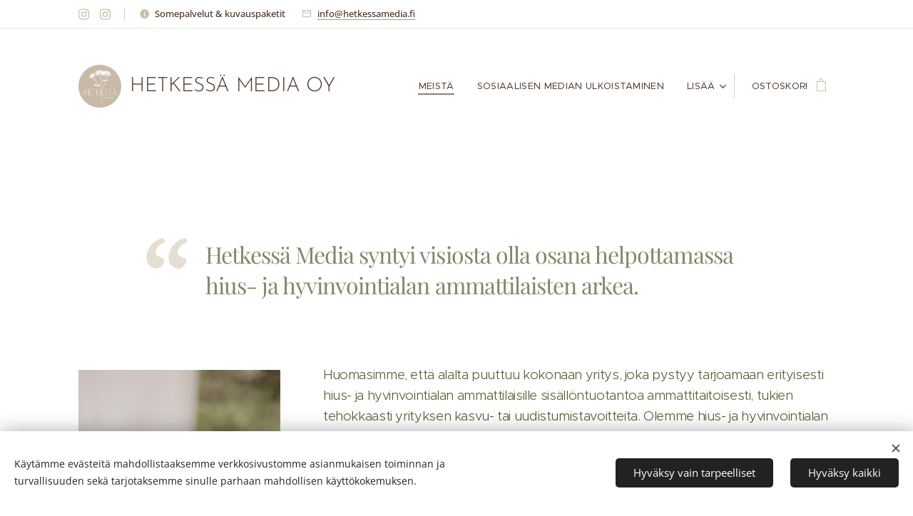

--- FILE ---
content_type: text/html; charset=UTF-8
request_url: https://www.hetkessamedia.fi/
body_size: 25395
content:
<!DOCTYPE html>
<html class="no-js" prefix="og: https://ogp.me/ns#" lang="fi">
<head><link rel="preconnect" href="https://duyn491kcolsw.cloudfront.net" crossorigin><link rel="preconnect" href="https://fonts.gstatic.com" crossorigin><meta charset="utf-8"><link rel="shortcut icon" href="https://8f18e6974a.clvaw-cdnwnd.com/7e3d02876db016fd69a34d94994e2cf6/200000219-cfbf3cfbf5/favicon.ico?ph=8f18e6974a"><link rel="apple-touch-icon" href="https://8f18e6974a.clvaw-cdnwnd.com/7e3d02876db016fd69a34d94994e2cf6/200000219-cfbf3cfbf5/favicon.ico?ph=8f18e6974a"><link rel="icon" href="https://8f18e6974a.clvaw-cdnwnd.com/7e3d02876db016fd69a34d94994e2cf6/200000219-cfbf3cfbf5/favicon.ico?ph=8f18e6974a">
    <meta http-equiv="X-UA-Compatible" content="IE=edge">
    <title>Sosiaalisen median markkinointia, valokuvausta ja brändäystä hius,- kauneus- ja hyvinvointialan ammattilaisille | Yksilölliset somepalvelut ja kuvauspaketit kuukausihinnalla!</title>
    <meta name="viewport" content="width=device-width,initial-scale=1">
    <meta name="msapplication-tap-highlight" content="no">
    
    <link href="https://duyn491kcolsw.cloudfront.net/files/0r/0rk/0rklmm.css?ph=8f18e6974a" media="print" rel="stylesheet">
    <link href="https://duyn491kcolsw.cloudfront.net/files/2e/2e5/2e5qgh.css?ph=8f18e6974a" media="screen and (min-width:100000em)" rel="stylesheet" data-type="cq" disabled>
    <link rel="stylesheet" href="https://duyn491kcolsw.cloudfront.net/files/45/45b/45boco.css?ph=8f18e6974a"><link rel="stylesheet" href="https://duyn491kcolsw.cloudfront.net/files/4e/4er/4ersdq.css?ph=8f18e6974a" media="screen and (min-width:37.5em)"><link rel="stylesheet" href="https://duyn491kcolsw.cloudfront.net/files/1j/1jb/1jbanm.css?ph=8f18e6974a" data-wnd_color_scheme_file=""><link rel="stylesheet" href="https://duyn491kcolsw.cloudfront.net/files/31/31o/31oylp.css?ph=8f18e6974a" data-wnd_color_scheme_desktop_file="" media="screen and (min-width:37.5em)" disabled=""><link rel="stylesheet" href="https://duyn491kcolsw.cloudfront.net/files/1f/1f8/1f8oer.css?ph=8f18e6974a" data-wnd_additive_color_file=""><link rel="stylesheet" href="https://duyn491kcolsw.cloudfront.net/files/48/48g/48gira.css?ph=8f18e6974a" data-wnd_typography_file=""><link rel="stylesheet" href="https://duyn491kcolsw.cloudfront.net/files/2b/2b9/2b9a9p.css?ph=8f18e6974a" data-wnd_typography_desktop_file="" media="screen and (min-width:37.5em)" disabled=""><script>(()=>{let e=!1;const t=()=>{if(!e&&window.innerWidth>=600){for(let e=0,t=document.querySelectorAll('head > link[href*="css"][media="screen and (min-width:37.5em)"]');e<t.length;e++)t[e].removeAttribute("disabled");e=!0}};t(),window.addEventListener("resize",t),"container"in document.documentElement.style||fetch(document.querySelector('head > link[data-type="cq"]').getAttribute("href")).then((e=>{e.text().then((e=>{const t=document.createElement("style");document.head.appendChild(t),t.appendChild(document.createTextNode(e)),import("https://duyn491kcolsw.cloudfront.net/client/js.polyfill/container-query-polyfill.modern.js").then((()=>{let e=setInterval((function(){document.body&&(document.body.classList.add("cq-polyfill-loaded"),clearInterval(e))}),100)}))}))}))})()</script>
<link rel="preload stylesheet" href="https://duyn491kcolsw.cloudfront.net/files/2m/2m8/2m8msc.css?ph=8f18e6974a" as="style"><meta name="description" content="Hetkessä Media Oy on hius-, kauneus- ja hyvinvointialan ammattilaisten ja yrityksien ikioma valokuvaaja ja sometoimisto. Luomme tuloksellisia ratkaisuja pienyrittäjille markkinoinnissa, niin sosiaalisen median ulkoistamisessa kuin brändikuvauksissa."><meta name="keywords" content="Sosiaalisen median ulkoistaminen, valokuvaus, brändikuvaus, sosiaalisen median markkinointi, pienyrittäjät"><meta name="generator" content="Webnode 2"><meta name="apple-mobile-web-app-capable" content="no"><meta name="apple-mobile-web-app-status-bar-style" content="black"><meta name="format-detection" content="telephone=no">

<meta name="google-site-verification" content="ihUdJqp-X3oVXp5BXaLQ8SDRZH2UdvTH6tX2JGaoqmI" /><meta property="og:url" content="https://www.hetkessamedia.fi/"><meta property="og:title" content="Sosiaalisen median markkinointia, valokuvausta ja brändäystä hius,- kauneus- ja hyvinvointialan ammattilaisille | Yksilölliset somepalvelut ja kuvauspaketit kuukausihinnalla!"><meta property="og:type" content="article"><meta property="og:description" content="Hetkessä Media Oy on hius-, kauneus- ja hyvinvointialan ammattilaisten ja yrityksien ikioma valokuvaaja ja sometoimisto. Luomme tuloksellisia ratkaisuja pienyrittäjille markkinoinnissa, niin sosiaalisen median ulkoistamisessa kuin brändikuvauksissa."><meta property="og:site_name" content="hetkessamedia.fi"><meta property="og:image" content="https://8f18e6974a.clvaw-cdnwnd.com/7e3d02876db016fd69a34d94994e2cf6/200000480-8676086762/700/TX3A9880.jpeg?ph=8f18e6974a"><meta property="og:article:published_time" content="2026-01-19T00:00:00+0100"><meta name="robots" content="index,follow"><link rel="canonical" href="https://www.hetkessamedia.fi/"><script>window.checkAndChangeSvgColor=function(c){try{var a=document.getElementById(c);if(a){c=[["border","borderColor"],["outline","outlineColor"],["color","color"]];for(var h,b,d,f=[],e=0,m=c.length;e<m;e++)if(h=window.getComputedStyle(a)[c[e][1]].replace(/\s/g,"").match(/^rgb[a]?\(([0-9]{1,3}),([0-9]{1,3}),([0-9]{1,3})/i)){b="";for(var g=1;3>=g;g++)b+=("0"+parseInt(h[g],10).toString(16)).slice(-2);"0"===b.charAt(0)&&(d=parseInt(b.substr(0,2),16),d=Math.max(16,d),b=d.toString(16)+b.slice(-4));f.push(c[e][0]+"="+b)}if(f.length){var k=a.getAttribute("data-src"),l=k+(0>k.indexOf("?")?"?":"&")+f.join("&");a.src!=l&&(a.src=l,a.outerHTML=a.outerHTML)}}}catch(n){}};</script></head>
<body class="l wt-home ac-h ac-s ac-i ac-o ac-n l-default l-d-border b-btn-sq b-btn-s-l b-btn-dn b-btn-bw-1 img-d-n img-t-u img-h-n line-solid b-e-ds lbox-d c-s-m  hb-on  wnd-fe   wnd-eshop"><noscript>
				<iframe
				 src="https://www.googletagmanager.com/ns.html?id=GTM-542MMSL"
				 height="0"
				 width="0"
				 style="display:none;visibility:hidden"
				 >
				 </iframe>
			</noscript>

<div class="wnd-page l-page cs-west ac-tan t-t-fs-m t-t-fw-l t-t-sp-n t-t-d-n t-s-fs-m t-s-fw-l t-s-sp-n t-s-d-n t-p-fs-m t-p-fw-l t-p-sp-n t-h-fs-m t-h-fw-l t-h-sp-n t-bq-fs-m t-bq-fw-l t-bq-sp-n t-bq-d-q t-btn-fw-l t-nav-fw-l t-pd-fw-l t-nav-tt-u">
    <div class="l-w t cf t-30">
        <div class="l-bg cf">
            <div class="s-bg-l">
                
                
            </div>
        </div>
        <header class="l-h cf">
            <div class="sw cf">
	<div class="sw-c cf"><section class="s s-hb cf sc-w   wnd-w-default wnd-hbs-on wnd-hbi-on wnd-hbi-news-on">
	<div class="s-w cf">
		<div class="s-o cf">
			<div class="s-bg cf">
                <div class="s-bg-l">
                    
                    
                </div>
			</div>
			<div class="s-c">
                <div class="s-hb-c cf">
                    <div class="hb-si">
                        <div class="si">
    <div class="si-c"><a href="https://www.instagram.com/hetkessamedia/" target="_blank" rel="noreferrer" title="Instagram"><svg viewBox="0 0 24 24" xmlns="https://www.w3.org/2000/svg" height="18px" width="18px"><path d="M12 0C8.74 0 8.333.015 7.053.072 5.775.132 4.905.333 4.14.63c-.789.306-1.459.717-2.126 1.384S.935 3.35.63 4.14C.333 4.905.131 5.775.072 7.053.012 8.333 0 8.74 0 12s.015 3.667.072 4.947c.06 1.277.261 2.148.558 2.913a5.885 5.885 0 001.384 2.126A5.868 5.868 0 004.14 23.37c.766.296 1.636.499 2.913.558C8.333 23.988 8.74 24 12 24s3.667-.015 4.947-.072c1.277-.06 2.148-.262 2.913-.558a5.898 5.898 0 002.126-1.384 5.86 5.86 0 001.384-2.126c.296-.765.499-1.636.558-2.913.06-1.28.072-1.687.072-4.947s-.015-3.667-.072-4.947c-.06-1.277-.262-2.149-.558-2.913a5.89 5.89 0 00-1.384-2.126A5.847 5.847 0 0019.86.63c-.765-.297-1.636-.499-2.913-.558C15.667.012 15.26 0 12 0zm0 2.16c3.203 0 3.585.016 4.85.071 1.17.055 1.805.249 2.227.415.562.217.96.477 1.382.896.419.42.679.819.896 1.381.164.422.36 1.057.413 2.227.057 1.266.07 1.646.07 4.85s-.015 3.585-.074 4.85c-.061 1.17-.256 1.805-.421 2.227a3.81 3.81 0 01-.899 1.382 3.744 3.744 0 01-1.38.896c-.42.164-1.065.36-2.235.413-1.274.057-1.649.07-4.859.07-3.211 0-3.586-.015-4.859-.074-1.171-.061-1.816-.256-2.236-.421a3.716 3.716 0 01-1.379-.899 3.644 3.644 0 01-.9-1.38c-.165-.42-.359-1.065-.42-2.235-.045-1.26-.061-1.649-.061-4.844 0-3.196.016-3.586.061-4.861.061-1.17.255-1.814.42-2.234.21-.57.479-.96.9-1.381.419-.419.81-.689 1.379-.898.42-.166 1.051-.361 2.221-.421 1.275-.045 1.65-.06 4.859-.06l.045.03zm0 3.678a6.162 6.162 0 100 12.324 6.162 6.162 0 100-12.324zM12 16c-2.21 0-4-1.79-4-4s1.79-4 4-4 4 1.79 4 4-1.79 4-4 4zm7.846-10.405a1.441 1.441 0 01-2.88 0 1.44 1.44 0 012.88 0z" fill="#bebebe"></path></svg></a><a href="https://www.instagram.com/parturikampaajat/" target="_blank" rel="noreferrer" title="Instagram"><svg viewBox="0 0 24 24" xmlns="https://www.w3.org/2000/svg" height="18px" width="18px"><path d="M12 0C8.74 0 8.333.015 7.053.072 5.775.132 4.905.333 4.14.63c-.789.306-1.459.717-2.126 1.384S.935 3.35.63 4.14C.333 4.905.131 5.775.072 7.053.012 8.333 0 8.74 0 12s.015 3.667.072 4.947c.06 1.277.261 2.148.558 2.913a5.885 5.885 0 001.384 2.126A5.868 5.868 0 004.14 23.37c.766.296 1.636.499 2.913.558C8.333 23.988 8.74 24 12 24s3.667-.015 4.947-.072c1.277-.06 2.148-.262 2.913-.558a5.898 5.898 0 002.126-1.384 5.86 5.86 0 001.384-2.126c.296-.765.499-1.636.558-2.913.06-1.28.072-1.687.072-4.947s-.015-3.667-.072-4.947c-.06-1.277-.262-2.149-.558-2.913a5.89 5.89 0 00-1.384-2.126A5.847 5.847 0 0019.86.63c-.765-.297-1.636-.499-2.913-.558C15.667.012 15.26 0 12 0zm0 2.16c3.203 0 3.585.016 4.85.071 1.17.055 1.805.249 2.227.415.562.217.96.477 1.382.896.419.42.679.819.896 1.381.164.422.36 1.057.413 2.227.057 1.266.07 1.646.07 4.85s-.015 3.585-.074 4.85c-.061 1.17-.256 1.805-.421 2.227a3.81 3.81 0 01-.899 1.382 3.744 3.744 0 01-1.38.896c-.42.164-1.065.36-2.235.413-1.274.057-1.649.07-4.859.07-3.211 0-3.586-.015-4.859-.074-1.171-.061-1.816-.256-2.236-.421a3.716 3.716 0 01-1.379-.899 3.644 3.644 0 01-.9-1.38c-.165-.42-.359-1.065-.42-2.235-.045-1.26-.061-1.649-.061-4.844 0-3.196.016-3.586.061-4.861.061-1.17.255-1.814.42-2.234.21-.57.479-.96.9-1.381.419-.419.81-.689 1.379-.898.42-.166 1.051-.361 2.221-.421 1.275-.045 1.65-.06 4.859-.06l.045.03zm0 3.678a6.162 6.162 0 100 12.324 6.162 6.162 0 100-12.324zM12 16c-2.21 0-4-1.79-4-4s1.79-4 4-4 4 1.79 4 4-1.79 4-4 4zm7.846-10.405a1.441 1.441 0 01-2.88 0 1.44 1.44 0 012.88 0z" fill="#bebebe"></path></svg></a></div>
</div>
                    </div>
                    <div class="hb-ci">
                        <div class="ci">
    <div class="ci-c" data-placeholder="Yhteystiedot"><div class="ci-news"><span>Somepalvelut &amp; kuvauspaketit&nbsp;</span></div><div class="ci-mail"><span><a href="mailto:info@hetkessamedia.fi">info@hetkessamedia.fi</a></span></div></div>
</div>
                    </div>
                    <div class="hb-ccy">
                        
                    </div>
                    <div class="hb-lang">
                        
                    </div>
                </div>
			</div>
		</div>
	</div>
</section><section data-space="true" class="s s-hn s-hn-default wnd-mt-classic wnd-na-c logo-classic sc-w   wnd-w-default wnd-nh-l hm-editzone wnd-nav-border wnd-nav-sticky menu-default-underline-grow">
	<div class="s-w">
		<div class="s-o">

			<div class="s-bg">
                <div class="s-bg-l">
                    
                    
                </div>
			</div>

			<div class="h-w h-f wnd-fixed">

				<div class="n-l">
					<div class="s-c menu-nav">
						<div class="logo-block">
							<div class="b b-l logo logo-default logo-nb josefin-sans logo-28 b-ls-l wnd-logo-with-text wnd-iar-1-1" id="wnd_LogoBlock_989521413" data-wnd_mvc_type="wnd.fe.LogoBlock">
	<div class="b-l-c logo-content">
		

			<div class="b-l-image logo-image">
				<div class="b-l-image-w logo-image-cell">
                    <picture><source type="image/webp" srcset="https://8f18e6974a.clvaw-cdnwnd.com/7e3d02876db016fd69a34d94994e2cf6/200000172-9376393768/450/logo%20kukka%20vektori%20tekstilla%CC%88%20pyo%CC%88rea%CC%88-3.webp?ph=8f18e6974a 450w, https://8f18e6974a.clvaw-cdnwnd.com/7e3d02876db016fd69a34d94994e2cf6/200000172-9376393768/700/logo%20kukka%20vektori%20tekstilla%CC%88%20pyo%CC%88rea%CC%88-3.webp?ph=8f18e6974a 700w, https://8f18e6974a.clvaw-cdnwnd.com/7e3d02876db016fd69a34d94994e2cf6/200000172-9376393768/logo%20kukka%20vektori%20tekstilla%CC%88%20pyo%CC%88rea%CC%88-3.webp?ph=8f18e6974a 1920w" sizes="(min-width: 600px) 450px, (min-width: 360px) calc(100vw * 0.8), 100vw" ><img src="https://8f18e6974a.clvaw-cdnwnd.com/7e3d02876db016fd69a34d94994e2cf6/200000171-37e8637e89/logo%20kukka%20vektori%20tekstilla%CC%88%20pyo%CC%88rea%CC%88-4.png?ph=8f18e6974a" alt="" width="1920" height="1919" class="wnd-logo-img" ></picture>
				</div>
			</div>

			

			<div class="b-l-br logo-br"></div>

			<div class="b-l-text logo-text-wrapper">
				<div class="b-l-text-w logo-text">
					<span class="b-l-text-c logo-text-cell">HETKESSÄ MEDIA OY</span>
				</div>
			</div>

		
	</div>
</div>
						</div>

						<div id="menu-slider">
							<div id="menu-block">
								<nav id="menu"><div class="menu-font menu-wrapper">
	<a href="#" class="menu-close" rel="nofollow" title="Close Menu"></a>
	<ul role="menubar" aria-label="Valikko" class="level-1">
		<li role="none" class="wnd-active   wnd-homepage">
			<a class="menu-item" role="menuitem" href="/home/"><span class="menu-item-text">Meistä</span></a>
			
		</li><li role="none">
			<a class="menu-item" role="menuitem" href="/some/"><span class="menu-item-text">Sosiaalisen median ulkoistaminen</span></a>
			
		</li><li role="none">
			<a class="menu-item" role="menuitem" href="/valokuvaus/"><span class="menu-item-text">Valokuvaus</span></a>
			
		</li><li role="none">
			<a class="menu-item" role="menuitem" href="/blogi/"><span class="menu-item-text">BLOGI</span></a>
			
		</li><li role="none">
			<a class="menu-item" role="menuitem" href="/yhteystiedot/"><span class="menu-item-text">Ota yhteyttä</span></a>
			
		</li><li role="none">
			<a class="menu-item" role="menuitem" href="/sisaltokalenteri/"><span class="menu-item-text">Sisältökalenteri</span></a>
			
		</li><li role="none">
			<a class="menu-item" role="menuitem" href="/portfolio/"><span class="menu-item-text">Portfolio</span></a>
			
		</li>
	</ul>
	<span class="more-text">Lisää</span>
</div></nav>
							</div>
						</div>

						<div class="cart-and-mobile">
							
							<div class="cart cf">
	<div class="cart-content">
		<a href="/cart/">
			<div class="cart-content-link">
				<div class="cart-text"><span>Ostoskori</span></div>
				<div class="cart-piece-count" data-count="0" data-wnd_cart_part="count">0</div>
				<div class="cart-piece-text" data-wnd_cart_part="text"></div>
				<div class="cart-price" data-wnd_cart_part="price">0,00 €</div>
			</div>
		</a>
	</div>
</div>

							<div id="menu-mobile">
								<a href="#" id="menu-submit"><span></span>Valikko</a>
							</div>
						</div>

					</div>
				</div>

			</div>

		</div>
	</div>
</section></div>
</div>
        </header>
        <main class="l-m cf">
            <div class="sw cf">
	<div class="sw-c cf"><section class="s s-hm s-hm-editzone wnd-p-cc cf sc-w   wnd-w-default wnd-s-higher wnd-h-full wnd-nh-l hn-default">
	<div class="s-w cf">
		<div class="s-o cf">
			<div class="s-bg">
                <div class="s-bg-l">
                    
                    
                </div>
			</div>
			<div class="h-c s-c">
				<div class="h-c-b">
					<div class="h-c-b-i">
						<div class="ez cf">
	<div class="ez-c"><div class="b b-text cf">
	<div class="b-c b-text-c b-s b-s-t60 b-s-b60 b-cs cf"><blockquote class="tbq">Hetkessä Media syntyi visiosta olla osana helpottamassa hius- ja hyvinvointialan ammattilaisten arkea.</blockquote></div>
</div><div class="cw cf">
	<div class="cw-c cf"><div class="c cf" style="width:30.617%;">
	<div class="c-c cf"><div class="b-img b-img-lightbox b b-s cf wnd-orientation-portrait wnd-type-image img-s-n" style="margin-left:0;margin-right:0;" id="wnd_ImageBlock_37689">
	<a class="litebox b-img-a" href="https://8f18e6974a.clvaw-cdnwnd.com/7e3d02876db016fd69a34d94994e2cf6/200000480-8676086762/TX3A9880.jpeg?ph=8f18e6974a" width="1280" height="1920" title="">
		<div class="b-img-w">
			<div class="b-img-c" style="padding-bottom:150%;text-align:center;">
                <picture><source type="image/webp" srcset="https://8f18e6974a.clvaw-cdnwnd.com/7e3d02876db016fd69a34d94994e2cf6/200000481-a830aa830c/450/TX3A9880.webp?ph=8f18e6974a 300w, https://8f18e6974a.clvaw-cdnwnd.com/7e3d02876db016fd69a34d94994e2cf6/200000481-a830aa830c/700/TX3A9880.webp?ph=8f18e6974a 467w, https://8f18e6974a.clvaw-cdnwnd.com/7e3d02876db016fd69a34d94994e2cf6/200000481-a830aa830c/TX3A9880.webp?ph=8f18e6974a 1280w" sizes="(min-width: 600px) calc(100vw * 0.75), 100vw" ><img id="wnd_ImageBlock_37689_img" src="https://8f18e6974a.clvaw-cdnwnd.com/7e3d02876db016fd69a34d94994e2cf6/200000480-8676086762/TX3A9880.jpeg?ph=8f18e6974a" alt="" width="1280" height="1920" loading="lazy" style="top:0%;left:0%;width:100%;height:100%;position:absolute;" ></picture>
				</div>
			
		</div>
	</a>
</div><div class="b-sp b b-s cf" style="margin-left:0%;margin-right:0%;">
    <div class="b-sp-c" id="wnd_SpacingBlock_8164_container" style="position:relative;padding-bottom:24.496194924388%;">
        <div class="b-sp-placeholder">
            
        </div>
    </div>
</div><div class="b-sp b b-s cf" style="margin-left:0%;margin-right:0%;">
    <div class="b-sp-c" id="wnd_SpacingBlock_81451746697862568_container" style="position:relative;padding-bottom:24.273279550576%;">
        <div class="b-sp-placeholder">
            
        </div>
    </div>
</div><div class="b-sp b b-s cf" style="margin-left:0%;margin-right:0%;">
    <div class="b-sp-c" id="wnd_SpacingBlock_74824_container" style="position:relative;padding-bottom:24.496194924388%;">
        <div class="b-sp-placeholder">
            
        </div>
    </div>
</div></div>
</div><div class="c cf" style="width:69.383%;">
	<div class="c-c cf"><div class="b b-text cf">
	<div class="b-c b-text-c b-s b-s-t60 b-s-b60 b-cs cf"><p>Huomasimme, että alalta puuttuu kokonaan yritys, joka pystyy tarjoamaan erityisesti hius- ja hyvinvointialan ammattilaisille sisällöntuotantoa ammattitaitoisesti, tukien tehokkaasti yrityksen kasvu- tai uudistumistavoitteita. Olemme hius- ja hyvinvointialan ammattilaisten ikioma sometoimisto.</p><p>Meille on ensiarvoisen tärkeää, että jokainen teistä löytää oman lähestymistavan, jolla kohdata oma kohderyhmä sosiaalisessa mediassa. Luomme tehokkaita ja tuloksellisia palveluratkaisuja yrityksille markkinoinnin saralla.</p><p>Millaisen jäljen te haluatte jättää, haluatteko olla alan edelläkävijä?Jokaisella yrityksellä on oma tarina - millainen teidän tarinanne on?</p>
</div>
</div><div class="b b-text cf">
	<div class="b-c b-text-c b-s b-s-t60 b-s-b60 b-cs cf"><h3>Visuaalisuus kohtaa tarinanne. Yksilöllistä somemarkkinointia ammattilaisille.</h3>
</div>
</div><div class="b b-s b-s-t150 b-s-b150 b-btn b-btn-5 wnd-align-left">
	<div class="b-btn-c i-a">
		<a class="b-btn-l" href="/yhteystiedot/" target="_blank">
			<span class="b-btn-t">Ota meihin yhteyttä</span>
		</a>
	</div>
</div></div>
</div></div>
</div></div>
</div>
					</div>
				</div>
			</div>
		</div>
	</div>
</section><section class="s s-hc s-hc-claim cf sc-m wnd-background-image  wnd-w-wider wnd-s-high wnd-hh-auto wnd-p-cc">
	<div class="s-w cf">
		<div class="s-o cf">
			<div class="s-bg cf">
                <div class="s-bg-l wnd-background-image fx-none bgpos-center-center bgatt-scroll">
                    <picture><source type="image/webp" srcset="https://8f18e6974a.clvaw-cdnwnd.com/7e3d02876db016fd69a34d94994e2cf6/200000437-65ead65eb5/700/mvc-0184.webp?ph=8f18e6974a 700w, https://8f18e6974a.clvaw-cdnwnd.com/7e3d02876db016fd69a34d94994e2cf6/200000437-65ead65eb5/mvc-0184.webp?ph=8f18e6974a 1279w, https://8f18e6974a.clvaw-cdnwnd.com/7e3d02876db016fd69a34d94994e2cf6/200000437-65ead65eb5/mvc-0184.webp?ph=8f18e6974a 2x" sizes="100vw" ><img src="https://8f18e6974a.clvaw-cdnwnd.com/7e3d02876db016fd69a34d94994e2cf6/200000436-bef02bef04/mvc-0184.jpeg?ph=8f18e6974a" width="1279" height="1920" alt="" loading="lazy" ></picture>
                    
                </div>
			</div>
			<div class="s-c cf">
				<div class="s-hc-c">
					<h1 class="s-hc-claim claim i-a"><span class="sit b claim-default claim-nb josefin-sans claim-72">
	<span class="sit-w"><span class="sit-c"><strong>Visuaalisen markkinoinnin kumppani</strong></span></span>
</span></h1>
				</div>
			</div>
		</div>
	</div>
</section><section class="s s-basic cf sc-w   wnd-w-wider wnd-s-high wnd-h-auto">
	<div class="s-w cf">
		<div class="s-o s-fs cf">
			<div class="s-bg cf">
				<div class="s-bg-l">
                    
					
				</div>
			</div>
			<div class="s-c s-fs cf">
				<div class="ez cf">
	<div class="ez-c"><div class="cw cf">
	<div class="cw-c cf"><div class="c cf" style="width:50%;">
	<div class="c-c cf"><div class="b-img b-img-default b b-s cf wnd-orientation-portrait wnd-type-image img-s-n" style="margin-left:0;margin-right:0;" id="wnd_ImageBlock_33571749792929947829">
	<div class="b-img-w">
		<div class="b-img-c" style="padding-bottom:150%;text-align:center;">
            <picture><source type="image/webp" srcset="https://8f18e6974a.clvaw-cdnwnd.com/7e3d02876db016fd69a34d94994e2cf6/200000479-2c90c2c90e/450/MACR0362.webp?ph=8f18e6974a 300w, https://8f18e6974a.clvaw-cdnwnd.com/7e3d02876db016fd69a34d94994e2cf6/200000479-2c90c2c90e/700/MACR0362.webp?ph=8f18e6974a 467w, https://8f18e6974a.clvaw-cdnwnd.com/7e3d02876db016fd69a34d94994e2cf6/200000479-2c90c2c90e/MACR0362.webp?ph=8f18e6974a 1280w" sizes="(min-width: 600px) calc(100vw * 0.75), 100vw" ><img id="wnd_ImageBlock_33571749792929947829_img" src="https://8f18e6974a.clvaw-cdnwnd.com/7e3d02876db016fd69a34d94994e2cf6/200000478-d8514d8517/MACR0362.jpeg?ph=8f18e6974a" alt="" width="1280" height="1920" loading="lazy" style="top:0%;left:0%;width:100%;height:100%;position:absolute;" ></picture>
			</div>
		
	</div>
</div></div>
</div><div class="c cf" style="width:50%;">
	<div class="c-c cf"><div class="b b-text cf">
	<div class="b-c b-text-c b-s b-s-t60 b-s-b60 b-cs cf"><h1><p>Säästä arvokasta työaikaa sosiaalisen median ulkoistamisella</p></h1>

<p>Digitaalisessa maailmassa yrityksen läsnäolo sosiaalisessa mediassa on elintärkeää. Kuitenkin monille yrityksille ja yrittäjille jatkuva sisällöntuotanto ja visuaalisen ilmeen ylläpito voivat olla haastavia ja se jää usein kokonaan tekemättä. <strong><a href="https://www.hetkessamedia.fi/some" target="_blank">Sosiaalisen median ulkoistaminen</a></strong> ja <strong><a href="https://www.hetkessamedia.fi/kuvauspaketit" target="_blank">brändikuvaus</a></strong> yritykselle nousevat tässä kohti avainasemaan.</p>
</div>
</div><div class="b b-text cf">
	<div class="b-c b-text-c b-s b-s-t60 b-s-b60 b-cs cf"><h1><p>Miksi sosiaalisen median ulkoistaminen kannattaa?</p></h1></div>
</div><div class="b b-text cf">
	<div class="b-c b-text-c b-s b-s-t60 b-s-b60 b-cs cf"><p>Sosiaalisen median ulkoistaminen tarkoittaa yrityksen some-kanavien hallinnan, sisällöntuotannon ja strategian siirtämistä ulkopuoliselle asiantuntijalle. Tämä vapauttaa aikaa ydinliiketoimintaan ja varmistaa, että sisältö on laadukasta ja kohdennettua. Me Hetkessä Medialla olemme erikoistuneet auttamaan ja tuottamaan sisältöä erityisesti hius,- kauneus- ja hyvinvointialan ammattilaisille ja yrityksille.&nbsp;</p></div>
</div><div class="b b-s b-s-t150 b-s-b150 b-btn b-btn-3 wnd-align-right">
	<div class="b-btn-c i-a">
		<a class="b-btn-l" href="/some/" target="_blank">
			<span class="b-btn-t">Lue lisää!</span>
		</a>
	</div>
</div></div>
</div></div>
</div><div class="b-e b-e-s not-loaded b b-s" id="wnd_ProductsZone_60281767466195932552" data-wnd_mvc_type="wnd.pc.ProductsZone">
	<div class="b-e-c">

		<div class="b-e-w">
			<div class="b-e-w-overflow">
				<div class="b-e-box cf">
					<article class="item original">
						<div class="item-wrapper">
							<div class="item-media">
								<a class="" href="/p/sisaltokalenteri/" data-wnd_product_item_data="{&quot;id&quot;:200000017,&quot;name&quot;:&quot;Sis\u00e4lt\u00f6kalenteri kampaamoille - 72 julkaisusis\u00e4lt\u00f6\u00e4&quot;,&quot;image&quot;:[&quot;https:\/\/8f18e6974a.clvaw-cdnwnd.com\/7e3d02876db016fd69a34d94994e2cf6\/200000490-92c3792c39\/450\/Kampaaja%2C%20paljonko%20aikaa%20sinulta%20menee%20someen%20viikossa.png?ph=8f18e6974a&quot;,&quot;https:\/\/8f18e6974a.clvaw-cdnwnd.com\/7e3d02876db016fd69a34d94994e2cf6\/200000490-92c3792c39\/Kampaaja%2C%20paljonko%20aikaa%20sinulta%20menee%20someen%20viikossa.png?ph=8f18e6974a&quot;],&quot;detail_url&quot;:&quot;\/p\/sisaltokalenteri\/&quot;,&quot;category&quot;:&quot;&quot;,&quot;list_position&quot;:0,&quot;price&quot;:&quot;99.9000&quot;,&quot;dual_currency&quot;:null}">
									<div class="b-tb wnd-orientation-portrait" id="wnd_ThumbnailBlock_3cs9vrdcbid000000000000000">
    <picture><source type="image/webp" srcset="https://8f18e6974a.clvaw-cdnwnd.com/7e3d02876db016fd69a34d94994e2cf6/200000491-b2e07b2e09/450/Kampaaja%2C%20paljonko%20aikaa%20sinulta%20menee%20someen%20viikossa.webp?ph=8f18e6974a 360w, https://8f18e6974a.clvaw-cdnwnd.com/7e3d02876db016fd69a34d94994e2cf6/200000491-b2e07b2e09/700/Kampaaja%2C%20paljonko%20aikaa%20sinulta%20menee%20someen%20viikossa.webp?ph=8f18e6974a 560w, https://8f18e6974a.clvaw-cdnwnd.com/7e3d02876db016fd69a34d94994e2cf6/200000491-b2e07b2e09/Kampaaja%2C%20paljonko%20aikaa%20sinulta%20menee%20someen%20viikossa.webp?ph=8f18e6974a 1080w" sizes="(min-width: 768px) 50vw, 100vw" ><img src="https://8f18e6974a.clvaw-cdnwnd.com/7e3d02876db016fd69a34d94994e2cf6/200000490-92c3792c39/Kampaaja%2C%20paljonko%20aikaa%20sinulta%20menee%20someen%20viikossa.png?ph=8f18e6974a" alt="Sisältökalenteri kampaamoille" width="1080" height="1350" loading="lazy" ></picture>
</div>
									<div class="item-labels label-big">
										<span class="prd-label prd-out-of-stock">
	<span class="prd-label-c prd-out-of-stock-c"></span>
</span>
										<span class="prd-label">
	<span class="prd-label-c"></span>
</span>
									</div>
								</a>
							</div>
							<div class="item-content">
								<h2>
									<a href="/p/sisaltokalenteri/" data-wnd_product_item_data="{&quot;id&quot;:200000017,&quot;name&quot;:&quot;Sis\u00e4lt\u00f6kalenteri kampaamoille - 72 julkaisusis\u00e4lt\u00f6\u00e4&quot;,&quot;image&quot;:[&quot;https:\/\/8f18e6974a.clvaw-cdnwnd.com\/7e3d02876db016fd69a34d94994e2cf6\/200000490-92c3792c39\/450\/Kampaaja%2C%20paljonko%20aikaa%20sinulta%20menee%20someen%20viikossa.png?ph=8f18e6974a&quot;,&quot;https:\/\/8f18e6974a.clvaw-cdnwnd.com\/7e3d02876db016fd69a34d94994e2cf6\/200000490-92c3792c39\/Kampaaja%2C%20paljonko%20aikaa%20sinulta%20menee%20someen%20viikossa.png?ph=8f18e6974a&quot;],&quot;detail_url&quot;:&quot;\/p\/sisaltokalenteri\/&quot;,&quot;category&quot;:&quot;&quot;,&quot;list_position&quot;:0,&quot;price&quot;:&quot;99.9000&quot;,&quot;dual_currency&quot;:null}"><span class="prd-title">
	<span class="prd-title-c">Sisältökalenteri kampaamoille - 72 julkaisusisältöä</span>
</span></a>
								</h2>
								<div class="b-text text prd-text">
	<div class="prd-text-c"><p> Olemme luoneet kampaamoille sisältökalenterin (tammi–kesäkuu 2026), joka vähentää somestressiä ja antaa sinulle 3 valmista sisältöä jokaiselle viikolle – yhteensä 72 postaukseen.&nbsp;Hinta 31.1.2026 asti 99,90€ sis alv.&nbsp;  Tuote lähetetään tilauksen jälkeen PDF-tiedostona. Maksutapana lasku, joka toimitetaan sisältökalenterin yhteydessä. </p></div>
</div>
								<div class="item-price">
									<span class="prd-price">
	<span class="prd-price-pref-text wnd-product-prefix-text"></span><span class="prd-price-pref"></span><span class="prd-price-c wnd-product-price">99,90</span><span class="prd-price-suf">&nbsp;€</span><span class="prd-price-suf-text wnd-product-suffix-text"></span>
</span>
									<span class="prd-price prd-price-com wnd-product-comparative-price-area wnd-empty" style="display:none">
	<span class="prd-price-pref"></span><span class="prd-price-c wnd-product-comparative-price-content">0,00</span><span class="prd-price-suf">&nbsp;€</span>
</span>
									
								</div>

								<div class="prd-btn b-btn b-btn-3 b-btn-i-right b-btn-i-s">
									<div class="prd-btn-c">
										<a class="b-btn-l" href="/p/sisaltokalenteri/" data-wnd_product_item_data="{&quot;id&quot;:200000017,&quot;name&quot;:&quot;Sis\u00e4lt\u00f6kalenteri kampaamoille - 72 julkaisusis\u00e4lt\u00f6\u00e4&quot;,&quot;image&quot;:[&quot;https:\/\/8f18e6974a.clvaw-cdnwnd.com\/7e3d02876db016fd69a34d94994e2cf6\/200000490-92c3792c39\/450\/Kampaaja%2C%20paljonko%20aikaa%20sinulta%20menee%20someen%20viikossa.png?ph=8f18e6974a&quot;,&quot;https:\/\/8f18e6974a.clvaw-cdnwnd.com\/7e3d02876db016fd69a34d94994e2cf6\/200000490-92c3792c39\/Kampaaja%2C%20paljonko%20aikaa%20sinulta%20menee%20someen%20viikossa.png?ph=8f18e6974a&quot;],&quot;detail_url&quot;:&quot;\/p\/sisaltokalenteri\/&quot;,&quot;category&quot;:&quot;&quot;,&quot;list_position&quot;:0,&quot;price&quot;:&quot;99.9000&quot;,&quot;dual_currency&quot;:null}">
											<span class="b-btn-t prd-btn-t">Katso yksityiskohdat</span>
										</a>
									</div>
								</div>
							</div>
						</div>
					</article>
				</div>
			</div>

			<div class="b-e-s-next arrow arrow-next">
				<div class="arrow-submit"></div>
			</div>

			<div class="b-e-s-prev arrow arrow-prev">
				<div class="arrow-submit"></div>
			</div>
		</div>

		<div class="b-e-s-nav dots">
			<div class="dots-content">
				<ul></ul>
			</div>
		</div>

		

	</div>
</div></div>
</div>
			</div>
		</div>
	</div>
</section><section class="s s-basic cf sc-w   wnd-w-wider wnd-s-high wnd-h-auto">
	<div class="s-w cf">
		<div class="s-o s-fs cf">
			<div class="s-bg cf">
				<div class="s-bg-l">
                    
					
				</div>
			</div>
			<div class="s-c s-fs cf">
				<div class="ez cf wnd-no-cols">
	<div class="ez-c"><div class="b b-text cf">
	<div class="b-c b-text-c b-s b-s-t60 b-s-b60 b-cs cf"><h1>Ulkoistamalla somen meille, ette jää näkymättömäksi!</h1>

<p>Meiltä löytyy yrityksenne näkyvyyden lisäämiseksi oikeanlaiset työkalut ja tekijät. Maksuttomassa konsultointitapaamisessa kartoitamme yhdessä teidän nykytilanteen ja tavoitteet. Tämän jälkeen räätälöimme juuri teille soveltuvan palveluratkaisun. Meiltä saatava palvelu on aina asiakaslähtöistä ja teemme tätä teitä varten!&nbsp;</p>
</div>
</div><div class="b b-s b-s-t150 b-s-b150 b-btn b-btn-5 wnd-align-right">
	<div class="b-btn-c i-a">
		<a class="b-btn-l" href="/yhteystiedot/" target="_blank">
			<span class="b-btn-t">Varaa täältä maksuton konsultointi!</span>
		</a>
	</div>
</div></div>
</div>
			</div>
		</div>
	</div>
</section><section class="s s-basic cf sc-w   wnd-w-wider wnd-s-high wnd-h-auto">
	<div class="s-w cf">
		<div class="s-o s-fs cf">
			<div class="s-bg cf">
				<div class="s-bg-l">
                    
					
				</div>
			</div>
			<div class="s-c s-fs cf">
				<div class="ez cf">
	<div class="ez-c"><div class="cw cf">
	<div class="cw-c cf"><div class="c cf" style="width:50%;">
	<div class="c-c cf"><div class="b-img b-img-default b b-s cf wnd-orientation-portrait wnd-type-image img-s-n" style="margin-left:0;margin-right:0;" id="wnd_ImageBlock_23584">
	<div class="b-img-w">
		<div class="b-img-c" style="padding-bottom:150%;text-align:center;">
            <picture><source type="image/webp" srcset="https://8f18e6974a.clvaw-cdnwnd.com/7e3d02876db016fd69a34d94994e2cf6/200000431-2bab32bab6/450/TX3A1452.webp?ph=8f18e6974a 300w, https://8f18e6974a.clvaw-cdnwnd.com/7e3d02876db016fd69a34d94994e2cf6/200000431-2bab32bab6/700/TX3A1452.webp?ph=8f18e6974a 467w, https://8f18e6974a.clvaw-cdnwnd.com/7e3d02876db016fd69a34d94994e2cf6/200000431-2bab32bab6/TX3A1452.webp?ph=8f18e6974a 1280w" sizes="(min-width: 600px) calc(100vw * 0.75), 100vw" ><img id="wnd_ImageBlock_23584_img" src="https://8f18e6974a.clvaw-cdnwnd.com/7e3d02876db016fd69a34d94994e2cf6/200000430-5af515af53/TX3A1452.jpeg?ph=8f18e6974a" alt="" width="1280" height="1920" loading="lazy" style="top:0%;left:0%;width:100%;height:100%;position:absolute;" ></picture>
			</div>
		
	</div>
</div></div>
</div><div class="c cf" style="width:50%;">
	<div class="c-c cf"><div class="b-sp b b-s cf" style="margin-left:0%;margin-right:0%;">
    <div class="b-sp-c" id="wnd_SpacingBlock_92576_container" style="position:relative;padding-bottom:15%;">
        <div class="b-sp-placeholder">
            
        </div>
    </div>
</div><div class="mt mt-contact img-s-s b-s b-s-50 cf default">
    <div class="mt-container">
        <div class="mt-item cf">
	        <div class="b-img b-img-default b b-s cf wnd-orientation-portrait wnd-type-icon" style="" id="wnd_ImageBlock_521162050">
	<div class="b-img-w">
		<div class="b-img-c">
            
			<embed id="wnd_ImageBlock_521162050_img" alt="" style="" data-src="https://duyn491kcolsw.cloudfront.net/files/0p/0p7/0p7qql.svg?ph=8f18e6974a" type="image/svg+xml">
		<script>checkAndChangeSvgColor('wnd_ImageBlock_521162050_img');</script></div>
		
	</div>
</div>
	        <div class="b b-text cf">
	<div class="b-c b-text-c b-s b-s-t60 b-s-b60 b-cs cf"><h3>Palvelemme asiakkaitamme koko Suomen alueella</h3>
</div>
</div>
        </div><div class="mt-item cf">
	        <div class="b-img b-img-default b b-s cf wnd-orientation-landscape wnd-type-icon" style="" id="wnd_ImageBlock_579310207">
	<div class="b-img-w">
		<div class="b-img-c">
            
			<embed id="wnd_ImageBlock_579310207_img" alt="" style="" data-src="https://duyn491kcolsw.cloudfront.net/files/3z/3z2/3z2m9w.svg?ph=8f18e6974a" type="image/svg+xml">
		<script>checkAndChangeSvgColor('wnd_ImageBlock_579310207_img');</script></div>
		
	</div>
</div>
	        <div class="b b-text cf">
	<div class="b-c b-text-c b-s b-s-t60 b-s-b60 b-cs cf"><h3>info@hetkessamedia.fi</h3>
</div>
</div>
        </div><div class="mt-item cf">
	        <div class="b-img b-img-default b b-s cf wnd-orientation-square wnd-type-icon" style="" id="wnd_ImageBlock_828283037">
	<div class="b-img-w">
		<div class="b-img-c">
            
			<embed id="wnd_ImageBlock_828283037_img" alt="" style="" data-src="https://duyn491kcolsw.cloudfront.net/files/1l/1la/1la27f.svg?ph=8f18e6974a" type="image/svg+xml">
		<script>checkAndChangeSvgColor('wnd_ImageBlock_828283037_img');</script></div>
		
	</div>
</div>
	        <div class="b b-text cf">
	<div class="b-c b-text-c b-s b-s-t60 b-s-b60 b-cs cf"><h3>@hetkessamedia</h3></div>
</div>
        </div>
    </div>
</div><div class="form b b-s b-form-light f-rg-normal cf">
	<form action="" method="post">

		<fieldset class="form-fieldset">
			<div><div class="form-input form-text watch-change cf wnd-form-field wnd-required">
	<input id="field-wnd_ShortTextField_858551690" name="wnd_ShortTextField_858551690" required value="" type="text" maxlength="150">
	<label for="field-wnd_ShortTextField_858551690"><span class="it b link">
	<span class="it-c">Nimi</span>
</span></label>
</div><div class="form-input form-email watch-change cf wnd-form-field wnd-required">
	<input spellcheck="false" id="field-wnd_EmailField_935515703" name="wnd_EmailField_935515703" required value="@" type="email" maxlength="255">
	<label for="field-wnd_EmailField_935515703"><span class="it b link">
	<span class="it-c">Sähköposti</span>
</span></label>
</div><div class="form-input form-textarea cf wnd-form-field">
	<div>
		<textarea rows="1" id="field-wnd_LongTextField_577903382" name="wnd_LongTextField_577903382"></textarea>
		<label for="field-wnd_LongTextField_577903382"><span class="it b link">
	<span class="it-c">Viesti</span>
</span></label>
	</div>
</div></div>
		</fieldset>

        

		<div class="form-submit b-btn cf b-btn-1">
			<button class="b-btn-l" type="submit" name="send" value="wnd_FormBlock_540638090">
				<span class="text b-btn-t">Lähetä</span>
			</button>
		</div>

	</form>

    

    
</div></div>
</div></div>
</div><div class="b b-html b-s">
	<div class="b-c">
		<script src="https://static.elfsight.com/platform/platform.js" data-use-service-core="" defer=""></script>
<div class="elfsight-app-31e60d3a-8e62-41d8-a1db-3b1a0d6e96fa"></div>
	</div>
</div></div>
</div>
			</div>
		</div>
	</div>
</section><section class="s s-basic cf sc-w   wnd-w-wider wnd-s-high wnd-h-auto">
	<div class="s-w cf">
		<div class="s-o s-fs cf">
			<div class="s-bg cf">
				<div class="s-bg-l">
                    
					
				</div>
			</div>
			<div class="s-c s-fs cf">
				<div class="ez cf wnd-no-cols">
	<div class="ez-c"><div class="b b-text cf">
	<div class="b-c b-text-c b-s b-s-t60 b-s-b60 b-cs cf"><h1 class="wnd-align-center"><a href="https://www.hetkessamedia.fi/valokuvaus" target="_blank">Asiakkaamme</a></h1>
</div>
</div><div class="mt mt-image-top img-s-c img-s-c-small b-s-t50 b-s-b50 b-s-l0 b-s-r0 cf grid-3">
	<div class="mt-container">
		<div class="mt-item cf">
			
				<div class="b-img b-img-default b b-s cf wnd-orientation-portrait wnd-type-image" style="" id="wnd_ImageBlock_852452777">
	<div class="b-img-w">
		<div class="b-img-c">
            <picture><source type="image/webp" srcset="https://8f18e6974a.clvaw-cdnwnd.com/7e3d02876db016fd69a34d94994e2cf6/200000229-557ce557d1/450/P8290023%20kopio.webp?ph=8f18e6974a 338w, https://8f18e6974a.clvaw-cdnwnd.com/7e3d02876db016fd69a34d94994e2cf6/200000229-557ce557d1/700/P8290023%20kopio.webp?ph=8f18e6974a 525w, https://8f18e6974a.clvaw-cdnwnd.com/7e3d02876db016fd69a34d94994e2cf6/200000229-557ce557d1/P8290023%20kopio.webp?ph=8f18e6974a 1440w" sizes="(min-width: 768px) calc(100vw * 0.4), (min-width: 320px) calc(100vw * 0.5), 100vw" ><img id="wnd_ImageBlock_852452777_img" src="https://8f18e6974a.clvaw-cdnwnd.com/7e3d02876db016fd69a34d94994e2cf6/200000228-a8ba9a8bac/P8290023%20kopio.jpeg?ph=8f18e6974a" alt="" width="1440" height="1920" loading="lazy" style="" ></picture>
			</div>
		
	</div>
</div>
				<div class="b b-text cf">
	<div class="b-c b-text-c b-s b-s-t60 b-s-b60 b-cs cf"><p><font class="wsw-02"></font></p><p><font class="wsw-02"><em>Kuunteleva &amp; lämminhenkinen.</em></font></p><p><font class="wsw-02"><em>Visuaalisuus sekä ammatillisesti tarkka!</em></font></p><p><font class="wsw-02"><em>Tässä on Hetkessä median Iina ♡ </em></font></p><p><font class="wsw-02"><em>Aikataulut sekä perehtyminen tarpeisiimme oli ensiluokkaista, asiakasta kuuntelevaa. </em></font></p><p><font class="wsw-02"><em>Jatkossakin tulemme käyttämään palveluita, tuli jopa haikea olo kun nyt meillä kampaamolla on valokuvat kunnossa! Kommunikointi oli niin vastavuoroista kuvauspäivänä sekä viestittellessämme. </em></font></p><p><font class="wsw-02"><em>Kiitos!</em></font></p><p></p><p><strong style="color: var(--ac-color); font-family: &quot;Josefin Sans Flex&quot;, Josefin-Sans-Flex-Fallback, &quot;Apple Color Emoji&quot;, &quot;Noto Color Emoji&quot;, sans-serif; font-size: 1.375rem; letter-spacing: -0.015em; text-align: inherit;">Niina ja Jenni</strong><br></p>

<h4>Kiara's</h4>
</div>
</div>
			
		</div><div class="mt-item cf">
			
				<div class="b-img b-img-default b b-s cf wnd-orientation-portrait wnd-type-image" style="" id="wnd_ImageBlock_821546862">
	<div class="b-img-w">
		<div class="b-img-c">
            <picture><source type="image/webp" srcset="https://8f18e6974a.clvaw-cdnwnd.com/7e3d02876db016fd69a34d94994e2cf6/200000331-599fc599fe/450/IMG_5200.webp?ph=8f18e6974a 300w, https://8f18e6974a.clvaw-cdnwnd.com/7e3d02876db016fd69a34d94994e2cf6/200000331-599fc599fe/700/IMG_5200.webp?ph=8f18e6974a 466w, https://8f18e6974a.clvaw-cdnwnd.com/7e3d02876db016fd69a34d94994e2cf6/200000331-599fc599fe/IMG_5200.webp?ph=8f18e6974a 1279w" sizes="(min-width: 768px) calc(100vw * 0.4), (min-width: 320px) calc(100vw * 0.5), 100vw" ><img id="wnd_ImageBlock_821546862_img" src="https://8f18e6974a.clvaw-cdnwnd.com/7e3d02876db016fd69a34d94994e2cf6/200000330-0ee880ee8a/IMG_5200.jpeg?ph=8f18e6974a" alt="" width="1279" height="1920" loading="lazy" style="" ></picture>
			</div>
		
	</div>
</div>
				<div class="b b-text cf">
	<div class="b-c b-text-c b-s b-s-t60 b-s-b60 b-cs cf"><p><em>Kuvausten suunnittelu oli alusta lähtien oikeilla raiteilla ja Iina ymmärsi hyvin mitä haemme kuvauksilta. </em></p><p><em>Itse kuvauspäivänä fiilis oli rento ja matkanvarrella ideoitiin paljon. Olen äärimmäisen tyytyväinen kuvien lopputulokseen ja koko päivään.</em></p><p><em> Kiitos paljon! &lt;3</em></p><p><br class=""></p>

<h3><strong>Maija Norja</strong></h3>

<h4>NOMA Hair</h4>
</div>
</div>
			
		</div><div class="mt-item cf">
			
				<div class="b-img b-img-default b b-s cf wnd-orientation-portrait wnd-type-image" style="" id="wnd_ImageBlock_61391497">
	<div class="b-img-w">
		<div class="b-img-c">
            <picture><source type="image/webp" srcset="https://8f18e6974a.clvaw-cdnwnd.com/7e3d02876db016fd69a34d94994e2cf6/200000397-7622776229/450/VANAMO-023.webp?ph=8f18e6974a 300w, https://8f18e6974a.clvaw-cdnwnd.com/7e3d02876db016fd69a34d94994e2cf6/200000397-7622776229/700/VANAMO-023.webp?ph=8f18e6974a 467w, https://8f18e6974a.clvaw-cdnwnd.com/7e3d02876db016fd69a34d94994e2cf6/200000397-7622776229/VANAMO-023.webp?ph=8f18e6974a 1280w" sizes="(min-width: 768px) calc(100vw * 0.4), (min-width: 320px) calc(100vw * 0.5), 100vw" ><img id="wnd_ImageBlock_61391497_img" src="https://8f18e6974a.clvaw-cdnwnd.com/7e3d02876db016fd69a34d94994e2cf6/200000396-54d2854d2a/VANAMO-023.jpeg?ph=8f18e6974a" alt="" width="1280" height="1920" loading="lazy" style="" ></picture>
			</div>
		
	</div>
</div>
				<div class="b b-text cf">
	<div class="b-c b-text-c b-s b-s-t60 b-s-b60 b-cs cf"><p><em>Täydellinen kuvauspäivä!</em></p><p><em>Iinan kameran edessä oli todella helppoa ja luontevaa olla! Ja mikä tärkeintä kuvista tuli upeita, juurikin Vanamon brändin näköisiä sekä omien toiveiden mukaisia.</em></p><p><em>Olen niin kiitollinen kuvista ja tulemme varmasti tekemään jatkossakin töitä yhdessä! &lt;3</em></p>

<h3><span style="color: var(--ac-color); text-align: inherit;"><strong>Eimi</strong></span></h3><h4>Vanamo<br></h4>
</div>
</div>
			
		</div><div class="mt-item cf">
			<a class="mt-link" href="https://www.theloungejarvenpaa.fi" target="_blank">
				<div class="b-img b-img-default b b-s cf wnd-orientation-portrait wnd-type-image" style="" id="wnd_ImageBlock_433334328">
	<div class="b-img-w">
		<div class="b-img-c">
            <picture><source type="image/webp" srcset="https://8f18e6974a.clvaw-cdnwnd.com/7e3d02876db016fd69a34d94994e2cf6/200000449-7d0677d069/450/IMG_4314.webp?ph=8f18e6974a 338w, https://8f18e6974a.clvaw-cdnwnd.com/7e3d02876db016fd69a34d94994e2cf6/200000449-7d0677d069/700/IMG_4314.webp?ph=8f18e6974a 525w, https://8f18e6974a.clvaw-cdnwnd.com/7e3d02876db016fd69a34d94994e2cf6/200000449-7d0677d069/IMG_4314.webp?ph=8f18e6974a 1441w" sizes="(min-width: 768px) calc(100vw * 0.4), (min-width: 320px) calc(100vw * 0.5), 100vw" ><img id="wnd_ImageBlock_433334328_img" src="https://8f18e6974a.clvaw-cdnwnd.com/7e3d02876db016fd69a34d94994e2cf6/200000448-5e87e5e87f/IMG_4314.jpeg?ph=8f18e6974a" alt="" width="1441" height="1920" loading="lazy" style="" ></picture>
			</div>
		
	</div>
</div>
				<div class="b b-text cf">
	<div class="b-c b-text-c b-s b-s-t60 b-s-b60 b-cs cf"><p><em>Hetkessä Media on hoitanut yrityksemme sosiaalisen median alusta alkaen. Olemme ulkoistaneet Iinalle kaiken - somekanavat ja valo- ja videokuvauksen. Näin pystymme hyödyntämään näihin menevän ajan liiketoiminnan kehittämiseen, henkilöstön huomioimiseen ja asiakkaisiin. Iina on korvaamaton tuki ja apu kaikessa. &lt;3</em></p><p><strong style="color: var(--ac-color); text-align: inherit; font-family: &quot;Josefin Sans Flex&quot;, Josefin-Sans-Flex-Fallback, &quot;Apple Color Emoji&quot;, &quot;Noto Color Emoji&quot;, sans-serif; font-size: 1.375rem; letter-spacing: -0.015em;"><br></strong></p><p><strong style="color: var(--ac-color); text-align: inherit; font-family: &quot;Josefin Sans Flex&quot;, Josefin-Sans-Flex-Fallback, &quot;Apple Color Emoji&quot;, &quot;Noto Color Emoji&quot;, sans-serif; font-size: 1.375rem; letter-spacing: -0.015em;">Katja Leskinen</strong></p><h4>The Lounge&nbsp;<br></h4>
</div>
</div>
			</a>
		</div><div class="mt-item cf">
			<a class="mt-link" href="https://www.theloungejarvenpaa.fi">
				<div class="b-img b-img-default b b-s cf wnd-orientation-landscape wnd-type-image" style="" id="wnd_ImageBlock_36401767466388612200">
	<div class="b-img-w">
		<div class="b-img-c">
            <picture><source type="image/webp" srcset="https://8f18e6974a.clvaw-cdnwnd.com/7e3d02876db016fd69a34d94994e2cf6/200000493-8503e85040/450/IMG_2570.webp?ph=8f18e6974a 450w, https://8f18e6974a.clvaw-cdnwnd.com/7e3d02876db016fd69a34d94994e2cf6/200000493-8503e85040/700/IMG_2570.webp?ph=8f18e6974a 700w, https://8f18e6974a.clvaw-cdnwnd.com/7e3d02876db016fd69a34d94994e2cf6/200000493-8503e85040/IMG_2570.webp?ph=8f18e6974a 1920w" sizes="(min-width: 768px) calc(100vw * 0.4), (min-width: 320px) calc(100vw * 0.5), 100vw" ><img id="wnd_ImageBlock_36401767466388612200_img" src="https://8f18e6974a.clvaw-cdnwnd.com/7e3d02876db016fd69a34d94994e2cf6/200000492-3ce773ce79/IMG_2570.jpeg?ph=8f18e6974a" alt="" width="1920" height="1279" loading="lazy" style="" ></picture>
			</div>
		
	</div>
</div>
				<div class="b b-text cf">
	<div class="b-c b-text-c b-s b-s-t60 b-s-b60 b-cs cf"><p><em>Kiitos ihanasta kuvauspäivästä!&nbsp;</em></p><p><em>Oli tosi rento fiilis ja helppo olla kameran edessä. Tykkäsimme kovasti, että saatiin niin paljon erilaisia kuvia, päivä jäi tosi hyvänä muistona mieleen.&nbsp;😍</em></p><h3><strong style="color: var(--ac-color); text-align: inherit; font-family: &quot;Josefin Sans Flex&quot;, Josefin-Sans-Flex-Fallback, &quot;Apple Color Emoji&quot;, &quot;Noto Color Emoji&quot;, sans-serif; font-size: 1.375rem; letter-spacing: -0.015em;"><br></strong></h3><h3><font color="#d8c4a6" face="Josefin Sans Flex, Josefin-Sans-Flex-Fallback, Apple Color Emoji, Noto Color Emoji, sans-serif"><strong>Michelle &amp; Johanna</strong></font></h3><h4>CUTE Helsinki</h4>
</div>
</div>
			</a>
		</div><div class="mt-item cf">
			<a class="mt-link" href="https://www.theloungejarvenpaa.fi">
				<div class="b-img b-img-default b b-s cf wnd-orientation-portrait wnd-type-image" style="" id="wnd_ImageBlock_6081767466992113016">
	<div class="b-img-w">
		<div class="b-img-c">
            <picture><source type="image/webp" srcset="https://8f18e6974a.clvaw-cdnwnd.com/7e3d02876db016fd69a34d94994e2cf6/200000497-8866b8866d/450/IMG_5557.webp?ph=8f18e6974a 300w, https://8f18e6974a.clvaw-cdnwnd.com/7e3d02876db016fd69a34d94994e2cf6/200000497-8866b8866d/700/IMG_5557.webp?ph=8f18e6974a 466w, https://8f18e6974a.clvaw-cdnwnd.com/7e3d02876db016fd69a34d94994e2cf6/200000497-8866b8866d/IMG_5557.webp?ph=8f18e6974a 1279w" sizes="(min-width: 768px) calc(100vw * 0.4), (min-width: 320px) calc(100vw * 0.5), 100vw" ><img id="wnd_ImageBlock_6081767466992113016_img" src="https://8f18e6974a.clvaw-cdnwnd.com/7e3d02876db016fd69a34d94994e2cf6/200000496-3965039653/IMG_5557.jpeg?ph=8f18e6974a" alt="" width="1279" height="1920" loading="lazy" style="" ></picture>
			</div>
		
	</div>
</div>
				<div class="b b-text cf">
	<div class="b-c b-text-c b-s b-s-t60 b-s-b60 b-cs cf"><p><em>Wau Iina!&nbsp;</em></p><p><em>Siis tästä videosta tuli niin ammattilainen viba minusta! 😍 Sinä osaat tosi hyvin sinun homman! Sinun ammattitaito sai nyt minut tässä positiiviseen valoon! Kiitos! ❤️</em></p><h3><strong style="color: var(--ac-color); text-align: inherit; font-family: &quot;Josefin Sans Flex&quot;, Josefin-Sans-Flex-Fallback, &quot;Apple Color Emoji&quot;, &quot;Noto Color Emoji&quot;, sans-serif; font-size: 1.375rem; letter-spacing: -0.015em;"><br></strong></h3><h3><font color="#d8c4a6" face="Josefin Sans Flex, Josefin-Sans-Flex-Fallback, Apple Color Emoji, Noto Color Emoji, sans-serif"><strong>Alexandra</strong></font></h3><h4>Forever Hiekkaharju</h4>
</div>
</div>
			</a>
		</div><div class="mt-item cf">
			<a class="mt-link" href="https://www.theloungejarvenpaa.fi">
				<div class="b-img b-img-default b b-s cf wnd-orientation-portrait wnd-type-image" style="" id="wnd_ImageBlock_25541767466676416884">
	<div class="b-img-w">
		<div class="b-img-c">
            <picture><source type="image/webp" srcset="https://8f18e6974a.clvaw-cdnwnd.com/7e3d02876db016fd69a34d94994e2cf6/200000495-911e7911e9/450/IMG_3539.webp?ph=8f18e6974a 300w, https://8f18e6974a.clvaw-cdnwnd.com/7e3d02876db016fd69a34d94994e2cf6/200000495-911e7911e9/700/IMG_3539.webp?ph=8f18e6974a 466w, https://8f18e6974a.clvaw-cdnwnd.com/7e3d02876db016fd69a34d94994e2cf6/200000495-911e7911e9/IMG_3539.webp?ph=8f18e6974a 1279w" sizes="(min-width: 768px) calc(100vw * 0.4), (min-width: 320px) calc(100vw * 0.5), 100vw" ><img id="wnd_ImageBlock_25541767466676416884_img" src="https://8f18e6974a.clvaw-cdnwnd.com/7e3d02876db016fd69a34d94994e2cf6/200000494-47e9847e9a/IMG_3539.jpeg?ph=8f18e6974a" alt="" width="1279" height="1920" loading="lazy" style="" ></picture>
			</div>
		
	</div>
</div>
				<div class="b b-text cf">
	<div class="b-c b-text-c b-s b-s-t60 b-s-b60 b-cs cf"><p class=""><em>I just wanted to share some feedback on your work: the photos and videos have been fantastic – They've clearly boosted our visibility and helped attract new followers.</em></p><p class=""><em style="font-size: 1.025rem; letter-spacing: -0.02em;">&nbsp;Really great work!&nbsp;</em><br></p><h3><br></h3><h4>Banu Cafe</h4>
</div>
</div>
			</a>
		</div>
	</div>
</div><div class="b b-text cf">
	<div class="b-c b-text-c b-s b-s-t60 b-s-b60 b-cs cf"><h2 class="wnd-align-left">Liity sähköpostilistallemme</h2>
</div>
</div><div class="b b-text cf">
	<div class="b-c b-text-c b-s b-s-t60 b-s-b60 b-cs cf"><p>Saatte vinkkejä sosiaaliseen mediaan, kuulette alan koulutuksista sekä eduistamme ensimmäisinä.</p></div>
</div><div class="form b b-s b-form-light f-rg-normal cf">
	<form action="" method="post">

		<fieldset class="form-fieldset">
			<div><div class="form-input form-text watch-change cf wnd-form-field wnd-required">
	<input id="field-wnd_ShortTextField_891639671" name="wnd_ShortTextField_891639671" required value="" type="text" maxlength="150">
	<label for="field-wnd_ShortTextField_891639671"><span class="it b link">
	<span class="it-c">Nimi</span>
</span></label>
</div><div class="form-input form-email watch-change cf wnd-form-field wnd-required">
	<input spellcheck="false" id="field-wnd_EmailField_626171391" name="wnd_EmailField_626171391" required value="@" type="email" maxlength="255">
	<label for="field-wnd_EmailField_626171391"><span class="it b link">
	<span class="it-c">Sähköposti</span>
</span></label>
</div><div class="form-input form-textarea cf wnd-form-field">
	<div>
		<textarea rows="1" id="field-wnd_LongTextField_429160253" name="wnd_LongTextField_429160253"></textarea>
		<label for="field-wnd_LongTextField_429160253"><span class="it b link">
	<span class="it-c">Viesti</span>
</span></label>
	</div>
</div></div>
		</fieldset>

        

		<div class="form-submit b-btn cf b-btn-1">
			<button class="b-btn-l" type="submit" name="send" value="wnd_FormBlock_293925473">
				<span class="text b-btn-t">Lähetä</span>
			</button>
		</div>

	</form>

    

    
</div></div>
</div>
			</div>
		</div>
	</div>
</section><section class="s s-basic cf sc-w   wnd-w-wider wnd-s-high wnd-h-auto">
	<div class="s-w cf">
		<div class="s-o s-fs cf">
			<div class="s-bg cf">
				<div class="s-bg-l">
                    
					
				</div>
			</div>
			<div class="s-c s-fs cf">
				<div class="ez cf wnd-no-cols">
	<div class="ez-c"><div class="b b-text cf">
	<div class="b-c b-text-c b-s b-s-t60 b-s-b60 b-cs cf"></div>
</div></div>
</div>
			</div>
		</div>
	</div>
</section></div>
</div>
        </main>
        <footer class="l-f cf">
            <div class="sw cf">
	<div class="sw-c cf"><section data-wn-border-element="s-f-border" class="s s-f s-f-double s-f-simple sc-w   wnd-w-wider wnd-s-higher">
	<div class="s-w">
		<div class="s-o">
			<div class="s-bg">
                <div class="s-bg-l">
                    
                    
                </div>
			</div>
			<div class="s-c s-f-l-w s-f-border">
				<div class="s-f-l b-s b-s-t0 b-s-b0">
					<div class="s-f-l-c s-f-l-c-first">
						<div class="s-f-cr"><span class="it b link">
	<span class="it-c">HETKESSÄ MEDIA OY<br>Y-TUNNUS 3380688-7&nbsp;</span>
</span></div>
						<div class="s-f-cr"><span class="it b link">
	<span class="it-c">Kaikki oikeudet pidätetään&nbsp;2025<br>&nbsp;</span>
</span></div>
					</div>
					<div class="s-f-l-c s-f-l-c-last">
						<div class="s-f-sf">
                            <span class="sf b">
<span class="sf-content sf-c link"></span>
</span>
                            <span class="sf-cbr link">
    <a href="#" rel="nofollow">Evästeet</a>
</span>
                            
                            
                            
                        </div>
                        <div class="s-f-l-c-w">
                            <div class="s-f-lang lang-select cf">
	
</div>
                            <div class="s-f-ccy ccy-select cf">
	
</div>
                        </div>
					</div>
				</div>
			</div>
		</div>
	</div>
</section></div>
</div>
        </footer>
    </div>
    
</div>
<section class="cb cb-light" id="cookiebar" style="display:none;" id="cookiebar" style="display:none;">
	<div class="cb-bar cb-scrollable">
		<div class="cb-bar-c">
			<div class="cb-bar-text">Käytämme evästeitä mahdollistaaksemme verkkosivustomme asianmukaisen toiminnan ja turvallisuuden sekä tarjotaksemme sinulle parhaan mahdollisen käyttökokemuksen.</div>
			<div class="cb-bar-buttons">
				<button class="cb-button cb-close-basic" data-action="accept-necessary">
					<span class="cb-button-content">Hyväksy vain tarpeelliset</span>
				</button>
				<button class="cb-button cb-close-basic" data-action="accept-all">
					<span class="cb-button-content">Hyväksy kaikki</span>
				</button>
				
			</div>
		</div>
        <div class="cb-close cb-close-basic" data-action="accept-necessary"></div>
	</div>

	<div class="cb-popup cb-light close">
		<div class="cb-popup-c">
			<div class="cb-popup-head">
				<h3 class="cb-popup-title">Edistyneet asetukset</h3>
				<p class="cb-popup-text">Voit muokata evästeasetuksiasi täällä. Ota käyttöön tai poista käytöstä seuraavat kategoriat ja tallenna valintasi.</p>
			</div>
			<div class="cb-popup-options cb-scrollable">
				<div class="cb-option">
					<input class="cb-option-input" type="checkbox" id="necessary" name="necessary" readonly="readonly" disabled="disabled" checked="checked">
                    <div class="cb-option-checkbox"></div>
                    <label class="cb-option-label" for="necessary">Välttämättömät evästeet</label>
					<div class="cb-option-text">Olennaiset evästeet ovat välttämättömiä verkkosivustomme turvalliselle ja asianmukaiselle toiminnalle ja rekisteröintiprosessille.</div>
				</div><div class="cb-option">
					<input class="cb-option-input" type="checkbox" id="functional" name="functional">
                    <div class="cb-option-checkbox"></div>
                    <label class="cb-option-label" for="functional">Toiminnalliset evästeet</label>
					<div class="cb-option-text">Toiminnalliset evästeet muistavat mieltymyksesi verkkosivustollamme ja mahdollistavat sen mukauttamisen.</div>
				</div><div class="cb-option">
					<input class="cb-option-input" type="checkbox" id="performance" name="performance">
                    <div class="cb-option-checkbox"></div>
                    <label class="cb-option-label" for="performance">Suorituskykyevästeet</label>
					<div class="cb-option-text">Suorituskykyevästeet valvovat verkkosivustomme suorituskykyä.</div>
				</div><div class="cb-option">
					<input class="cb-option-input" type="checkbox" id="marketing" name="marketing">
                    <div class="cb-option-checkbox"></div>
                    <label class="cb-option-label" for="marketing">Markkinointi/kolmannen osapuolen evästeet</label>
					<div class="cb-option-text">Markkinointievästeiden avulla voimme mitata ja analysoida verkkosivustomme suorituskykyä.</div>
				</div>
			</div>
			<div class="cb-popup-footer">
				<button class="cb-button cb-save-popup" data-action="advanced-save">
					<span class="cb-button-content">Tallenna</span>
				</button>
			</div>
			<div class="cb-close cb-close-popup" data-action="close"></div>
		</div>
	</div>
</section>

<script src="https://duyn491kcolsw.cloudfront.net/files/3n/3no/3nov38.js?ph=8f18e6974a" crossorigin="anonymous" type="module"></script><script>document.querySelector(".wnd-fe")&&[...document.querySelectorAll(".c")].forEach((e=>{const t=e.querySelector(".b-text:only-child");t&&""===t.querySelector(".b-text-c").innerText&&e.classList.add("column-empty")}))</script>


<script src="https://duyn491kcolsw.cloudfront.net/client.fe/js.compiled/lang.fi.2091.js?ph=8f18e6974a" crossorigin="anonymous"></script><script src="https://duyn491kcolsw.cloudfront.net/client.fe/js.compiled/compiled.multi.2-2197.js?ph=8f18e6974a" crossorigin="anonymous"></script><script>var wnd = wnd || {};wnd.$data = {"image_content_items":{"wnd_ThumbnailBlock_1":{"id":"wnd_ThumbnailBlock_1","type":"wnd.pc.ThumbnailBlock"},"wnd_HeaderSection_header_main_343983279":{"id":"wnd_HeaderSection_header_main_343983279","type":"wnd.pc.HeaderSection"},"wnd_Section_text_image_48560404":{"id":"wnd_Section_text_image_48560404","type":"wnd.pc.Section"},"wnd_Section_contact_34376977":{"id":"wnd_Section_contact_34376977","type":"wnd.pc.Section"},"wnd_ImageBlock_521162050":{"id":"wnd_ImageBlock_521162050","type":"wnd.pc.ImageBlock"},"wnd_ImageBlock_579310207":{"id":"wnd_ImageBlock_579310207","type":"wnd.pc.ImageBlock"},"wnd_ImageBlock_828283037":{"id":"wnd_ImageBlock_828283037","type":"wnd.pc.ImageBlock"},"wnd_ImageBlock_23584":{"id":"wnd_ImageBlock_23584","type":"wnd.pc.ImageBlock"},"wnd_ImageBlock_37689":{"id":"wnd_ImageBlock_37689","type":"wnd.pc.ImageBlock"},"wnd_Section_testimonials_477321215":{"id":"wnd_Section_testimonials_477321215","type":"wnd.pc.Section"},"wnd_ImageBlock_852452777":{"id":"wnd_ImageBlock_852452777","type":"wnd.pc.ImageBlock"},"wnd_ImageBlock_821546862":{"id":"wnd_ImageBlock_821546862","type":"wnd.pc.ImageBlock"},"wnd_ImageBlock_61391497":{"id":"wnd_ImageBlock_61391497","type":"wnd.pc.ImageBlock"},"wnd_ImageBlock_433334328":{"id":"wnd_ImageBlock_433334328","type":"wnd.pc.ImageBlock"},"wnd_Section_three_cols_image_35881746698079551324":{"id":"wnd_Section_three_cols_image_35881746698079551324","type":"wnd.pc.Section"},"wnd_Section_heading_83111746698608542796":{"id":"wnd_Section_heading_83111746698608542796","type":"wnd.pc.Section"},"wnd_Section_text_image_55271749792929947589":{"id":"wnd_Section_text_image_55271749792929947589","type":"wnd.pc.Section"},"wnd_ImageBlock_33571749792929947829":{"id":"wnd_ImageBlock_33571749792929947829","type":"wnd.pc.ImageBlock"},"wnd_ProductsZone_60281767466195932552":{"id":"wnd_ProductsZone_60281767466195932552","type":"wnd.pc.ProductsZone"},"wnd_ImageBlock_36401767466388612200":{"id":"wnd_ImageBlock_36401767466388612200","type":"wnd.pc.ImageBlock"},"wnd_ImageBlock_25541767466676416884":{"id":"wnd_ImageBlock_25541767466676416884","type":"wnd.pc.ImageBlock"},"wnd_ImageBlock_6081767466992113016":{"id":"wnd_ImageBlock_6081767466992113016","type":"wnd.pc.ImageBlock"},"wnd_ThumbnailBlock_3cs9vrdcbid000000000000000":{"id":"wnd_ThumbnailBlock_3cs9vrdcbid000000000000000","type":"wnd.pc.ThumbnailBlock"},"wnd_LogoBlock_989521413":{"id":"wnd_LogoBlock_989521413","type":"wnd.pc.LogoBlock"},"wnd_FooterSection_footer_886491335":{"id":"wnd_FooterSection_footer_886491335","type":"wnd.pc.FooterSection"}},"svg_content_items":{"wnd_ImageBlock_521162050":{"id":"wnd_ImageBlock_521162050","type":"wnd.pc.ImageBlock"},"wnd_ImageBlock_579310207":{"id":"wnd_ImageBlock_579310207","type":"wnd.pc.ImageBlock"},"wnd_ImageBlock_828283037":{"id":"wnd_ImageBlock_828283037","type":"wnd.pc.ImageBlock"},"wnd_ImageBlock_23584":{"id":"wnd_ImageBlock_23584","type":"wnd.pc.ImageBlock"},"wnd_ImageBlock_37689":{"id":"wnd_ImageBlock_37689","type":"wnd.pc.ImageBlock"},"wnd_ImageBlock_852452777":{"id":"wnd_ImageBlock_852452777","type":"wnd.pc.ImageBlock"},"wnd_ImageBlock_821546862":{"id":"wnd_ImageBlock_821546862","type":"wnd.pc.ImageBlock"},"wnd_ImageBlock_61391497":{"id":"wnd_ImageBlock_61391497","type":"wnd.pc.ImageBlock"},"wnd_ImageBlock_433334328":{"id":"wnd_ImageBlock_433334328","type":"wnd.pc.ImageBlock"},"wnd_ImageBlock_33571749792929947829":{"id":"wnd_ImageBlock_33571749792929947829","type":"wnd.pc.ImageBlock"},"wnd_ImageBlock_36401767466388612200":{"id":"wnd_ImageBlock_36401767466388612200","type":"wnd.pc.ImageBlock"},"wnd_ImageBlock_25541767466676416884":{"id":"wnd_ImageBlock_25541767466676416884","type":"wnd.pc.ImageBlock"},"wnd_ImageBlock_6081767466992113016":{"id":"wnd_ImageBlock_6081767466992113016","type":"wnd.pc.ImageBlock"},"wnd_LogoBlock_989521413":{"id":"wnd_LogoBlock_989521413","type":"wnd.pc.LogoBlock"}},"content_items":{"wnd_ProductsZone_60281767466195932552":{"type":"wnd.pc.ProductsZone","id":"wnd_ProductsZone_60281767466195932552","context":"page","content":["wnd_ProductItem_1tj9u8h0ncdo00000000000000"],"limit":18,"perexLength":100,"showFilter":"0","gridCount":"grid-3","variant":"slider","categories":[{"identifier":"","text":"Kaikki tuotteet","level":1,"parent":1}],"subcategoryMode":true}},"eshopSettings":{"ESHOP_SETTINGS_DISPLAY_ADDITIONAL_VAT":false,"ESHOP_SETTINGS_DISPLAY_PRICE_WITHOUT_VAT":false,"ESHOP_SETTINGS_DISPLAY_SHIPPING_COST":false},"project_info":{"isMultilanguage":false,"isMulticurrency":false,"eshop_tax_enabled":"1","country_code":"fi","contact_state":null,"eshop_tax_type":"VAT","eshop_discounts":false,"graphQLURL":"https:\/\/hetkessamedia.fi\/servers\/graphql\/","iubendaSettings":{"cookieBarCode":"","cookiePolicyCode":"","privacyPolicyCode":"","termsAndConditionsCode":""}}};</script><script>wnd.$system = {"fileSystemType":"aws_s3","localFilesPath":"https:\/\/www.hetkessamedia.fi\/_files\/","awsS3FilesPath":"https:\/\/8f18e6974a.clvaw-cdnwnd.com\/7e3d02876db016fd69a34d94994e2cf6\/","staticFiles":"https:\/\/duyn491kcolsw.cloudfront.net\/files","isCms":false,"staticCDNServers":["https:\/\/duyn491kcolsw.cloudfront.net\/"],"fileUploadAllowExtension":["jpg","jpeg","jfif","png","gif","bmp","ico","svg","webp","tiff","pdf","doc","docx","ppt","pptx","pps","ppsx","odt","xls","xlsx","txt","rtf","mp3","wma","wav","ogg","amr","flac","m4a","3gp","avi","wmv","mov","mpg","mkv","mp4","mpeg","m4v","swf","gpx","stl","csv","xml","txt","dxf","dwg","iges","igs","step","stp"],"maxUserFormFileLimit":4194304,"frontendLanguage":"fi","backendLanguage":"fi","frontendLanguageId":"1","page":{"id":200000988,"identifier":"home","template":{"id":200000073,"styles":{"typography":"t-30_new","typoTitleSizes":"t-t-fs-m","typoTitleWeights":"t-t-fw-l","typoTitleSpacings":"t-t-sp-n","typoTitleDecorations":"t-t-d-n","typoSubtitleSizes":"t-s-fs-m","typoSubtitleWeights":"t-s-fw-l","typoSubtitleSpacings":"t-s-sp-n","typoSubtitleDecorations":"t-s-d-n","typoParagraphSizes":"t-p-fs-m","typoParagraphWeights":"t-p-fw-l","typoParagraphSpacings":"t-p-sp-n","typoHeadingSizes":"t-h-fs-m","typoHeadingWeights":"t-h-fw-l","typoHeadingSpacings":"t-h-sp-n","typoBlockquoteSizes":"t-bq-fs-m","typoBlockquoteWeights":"t-bq-fw-l","typoBlockquoteSpacings":"t-bq-sp-n","typoBlockquoteDecorations":"t-bq-d-q","scheme":"cs-west","additiveColor":"ac-tan","acHeadings":true,"acSubheadings":true,"acIcons":true,"acOthers":true,"acMenu":true,"imageStyle":"img-d-n","imageHover":"img-h-n","imageTitle":"img-t-u","buttonStyle":"b-btn-sq","buttonSize":"b-btn-s-l","buttonDecoration":"b-btn-dn","buttonBorders":"b-btn-bw-1","lineStyle":"line-solid","eshopGridItemStyle":"b-e-ds","formStyle":"light","menuType":"","menuStyle":"menu-default-underline-grow","lightboxStyle":"lbox-d","columnSpaces":"c-s-m","sectionWidth":"wnd-w-wider","sectionSpace":"wnd-s-high","layoutType":"l-default","layoutDecoration":"l-d-border","background":{"default":null},"backgroundSettings":{"default":""},"buttonWeight":"t-btn-fw-l","productWeight":"t-pd-fw-l","menuWeight":"t-nav-fw-l","headerBarStyle":"hb-on","headerType":"one_claim","searchStyle":"","menuTextTransform":"t-nav-tt-u"}},"layout":"homepage","name":"Meist\u00e4","html_title":"Sosiaalisen median markkinointia, valokuvausta ja br\u00e4nd\u00e4yst\u00e4 hius,- kauneus- ja hyvinvointialan ammattilaisille | Yksil\u00f6lliset somepalvelut ja kuvauspaketit kuukausihinnalla! ","language":"fi","langId":1,"isHomepage":true,"meta_description":"Hetkess\u00e4 Media Oy on hius-, kauneus- ja hyvinvointialan ammattilaisten ja yrityksien ikioma valokuvaaja ja sometoimisto. Luomme tuloksellisia ratkaisuja pienyritt\u00e4jille markkinoinnissa, niin sosiaalisen median ulkoistamisessa kuin br\u00e4ndikuvauksissa. ","meta_keywords":"Sosiaalisen median ulkoistaminen, valokuvaus, br\u00e4ndikuvaus, sosiaalisen median markkinointi, pienyritt\u00e4j\u00e4t","header_code":"\u003Cmeta name=\u0022google-site-verification\u0022 content=\u0022ihUdJqp-X3oVXp5BXaLQ8SDRZH2UdvTH6tX2JGaoqmI\u0022 \/\u003E","footer_code":"","styles":{"pageBased":{"navline":{"style":{"sectionColor":"sc-none","sectionWidth":"wnd-w-wider","sectionHeight":"wnd-nh-m"}}}},"countFormsEntries":[]},"listingsPrefix":"\/l\/","productPrefix":"\/p\/","cartPrefix":"\/cart\/","checkoutPrefix":"\/checkout\/","searchPrefix":"\/search\/","isCheckout":false,"isEshop":true,"hasBlog":true,"isProductDetail":false,"isListingDetail":false,"listing_page":[],"hasEshopAnalytics":false,"gTagId":null,"gAdsId":null,"format":{"be":{"DATE_TIME":{"mask":"%d.%m.%Y %H:%M","regexp":"^(((0?[1-9]|[1,2][0-9]|3[0,1])\\.(0?[1-9]|1[0-2])\\.[0-9]{1,4})(( [0-1][0-9]| 2[0-3]):[0-5][0-9])?|(([0-9]{4}(0[1-9]|1[0-2])(0[1-9]|[1,2][0-9]|3[0,1])(0[0-9]|1[0-9]|2[0-3])[0-5][0-9][0-5][0-9])))?$"},"DATE":{"mask":"%d.%m.%Y","regexp":"^((0?[1-9]|[1,2][0-9]|3[0,1])\\.(0?[1-9]|1[0-2])\\.[0-9]{1,4})$"},"CURRENCY":{"mask":{"point":".","thousands":",","decimals":2,"mask":"%s","zerofill":true}}},"fe":{"DATE_TIME":{"mask":"%d.%m.%Y %H:%M","regexp":"^(((0?[1-9]|[1,2][0-9]|3[0,1])\\.(0?[1-9]|1[0-2])\\.[0-9]{1,4})(( [0-1][0-9]| 2[0-3]):[0-5][0-9])?|(([0-9]{4}(0[1-9]|1[0-2])(0[1-9]|[1,2][0-9]|3[0,1])(0[0-9]|1[0-9]|2[0-3])[0-5][0-9][0-5][0-9])))?$"},"DATE":{"mask":"%d.%m.%Y","regexp":"^((0?[1-9]|[1,2][0-9]|3[0,1])\\.(0?[1-9]|1[0-2])\\.[0-9]{1,4})$"},"CURRENCY":{"mask":{"point":".","thousands":",","decimals":2,"mask":"%s","zerofill":true}}}},"e_product":null,"listing_item":null,"feReleasedFeatures":{"dualCurrency":false,"HeurekaSatisfactionSurvey":true,"productAvailability":true},"labels":{"dualCurrency.fixedRate":"","invoicesGenerator.W2EshopInvoice.alreadyPayed":"\u00c4l\u00e4 maksa! - Maksettu","invoicesGenerator.W2EshopInvoice.amount":"M\u00e4\u00e4r\u00e4","invoicesGenerator.W2EshopInvoice.contactInfo":"Yhteystiedot:","invoicesGenerator.W2EshopInvoice.couponCode":"Kuponkikoodi:","invoicesGenerator.W2EshopInvoice.customer":"Asiakas","invoicesGenerator.W2EshopInvoice.dateOfIssue":"P\u00e4iv\u00e4m\u00e4\u00e4r\u00e4","invoicesGenerator.W2EshopInvoice.dateOfTaxableSupply":"Verotusp\u00e4iv\u00e4","invoicesGenerator.W2EshopInvoice.dic":"ALV-rekister\u00f6intinumero:","invoicesGenerator.W2EshopInvoice.discount":"Alennus","invoicesGenerator.W2EshopInvoice.dueDate":"Er\u00e4p\u00e4iv\u00e4:","invoicesGenerator.W2EshopInvoice.email":"S\u00e4hk\u00f6posti:","invoicesGenerator.W2EshopInvoice.filenamePrefix":"Lasku","invoicesGenerator.W2EshopInvoice.fiscalCode":"Verotunnus","invoicesGenerator.W2EshopInvoice.freeShipping":"Ilmainen toimitus","invoicesGenerator.W2EshopInvoice.ic":"Y-tunnus","invoicesGenerator.W2EshopInvoice.invoiceNo":"Laskun numero","invoicesGenerator.W2EshopInvoice.invoiceNoTaxed":"Kuitti - Verollisen laskun numero","invoicesGenerator.W2EshopInvoice.notVatPayers":"I am not VAT registered subject","invoicesGenerator.W2EshopInvoice.orderNo":"Tilaus numero:","invoicesGenerator.W2EshopInvoice.paymentPrice":"Maksutavan hinta:","invoicesGenerator.W2EshopInvoice.pec":"PEC:","invoicesGenerator.W2EshopInvoice.phone":"Puhelinnumero:","invoicesGenerator.W2EshopInvoice.priceExTax":"Hinta ilman ALV:ta:","invoicesGenerator.W2EshopInvoice.priceIncludingTax":"Hinta sis. ALV:","invoicesGenerator.W2EshopInvoice.product":"Tuote:","invoicesGenerator.W2EshopInvoice.productNr":"Tuotenumero:","invoicesGenerator.W2EshopInvoice.recipientCode":"Vastaanottajan koodi","invoicesGenerator.W2EshopInvoice.shippingAddress":"Toimitusosoite:","invoicesGenerator.W2EshopInvoice.shippingPrice":"Toimitus hinta:","invoicesGenerator.W2EshopInvoice.subtotal":"V\u00e4lisumma:","invoicesGenerator.W2EshopInvoice.sum":"Yhteens\u00e4:","invoicesGenerator.W2EshopInvoice.supplier":"Palveluntarjoaja","invoicesGenerator.W2EshopInvoice.tax":"Vero:","invoicesGenerator.W2EshopInvoice.total":"Yhteens\u00e4:","invoicesGenerator.W2EshopInvoice.web":"Sivusto:","wnd.errorBandwidthStorage.description":"Pahoittelemme mahdollisia h\u00e4iri\u00f6it\u00e4. Jos olet t\u00e4m\u00e4n sivuston omistaja ja haluat saada sivuston taas toimimaan, kirjaudu sis\u00e4\u00e4n tilillesi.","wnd.errorBandwidthStorage.heading":"T\u00e4m\u00e4 sivusto ei ole tilap\u00e4isesti k\u00e4ytett\u00e4viss\u00e4 (tai on rakenteilla)","wnd.es.CheckoutShippingService.correiosDeliveryWithSpecialConditions":"CEP de destino est\u00e1 sujeito a condi\u00e7\u00f5es especiais de entrega pela ECT e ser\u00e1 realizada com o acr\u00e9scimo de at\u00e9 7 (sete) dias \u00fateis ao prazo regular.","wnd.es.CheckoutShippingService.correiosWithoutHomeDelivery":"CEP de destino est\u00e1 temporariamente sem entrega domiciliar. A entrega ser\u00e1 efetuada na ag\u00eancia indicada no Aviso de Chegada que ser\u00e1 entregue no endere\u00e7o do destinat\u00e1rio","wnd.es.ProductEdit.unit.cm":"cm","wnd.es.ProductEdit.unit.floz":"fl oz","wnd.es.ProductEdit.unit.ft":"ft","wnd.es.ProductEdit.unit.ft2":"ft\u00b2","wnd.es.ProductEdit.unit.g":"g","wnd.es.ProductEdit.unit.gal":"gal","wnd.es.ProductEdit.unit.in":"in","wnd.es.ProductEdit.unit.inventoryQuantity":"kpl","wnd.es.ProductEdit.unit.inventorySize":"cm","wnd.es.ProductEdit.unit.inventorySize.cm":"cm","wnd.es.ProductEdit.unit.inventorySize.inch":"in","wnd.es.ProductEdit.unit.inventoryWeight":"kg","wnd.es.ProductEdit.unit.inventoryWeight.kg":"kg","wnd.es.ProductEdit.unit.inventoryWeight.lb":"lb","wnd.es.ProductEdit.unit.l":"l","wnd.es.ProductEdit.unit.m":"m","wnd.es.ProductEdit.unit.m2":"m\u00b2","wnd.es.ProductEdit.unit.m3":"m\u00b3","wnd.es.ProductEdit.unit.mg":"mg","wnd.es.ProductEdit.unit.ml":"ml","wnd.es.ProductEdit.unit.mm":"mm","wnd.es.ProductEdit.unit.oz":"oz","wnd.es.ProductEdit.unit.pcs":"kpl","wnd.es.ProductEdit.unit.pt":"pt","wnd.es.ProductEdit.unit.qt":"qt","wnd.es.ProductEdit.unit.yd":"yd","wnd.es.ProductList.inventory.outOfStock":"Loppuunmyyty","wnd.fe.CheckoutFi.creditCard":"Luottokortti","wnd.fe.CheckoutSelectMethodKlarnaPlaygroundItem":"{name} Playground testi","wnd.fe.CheckoutSelectMethodZasilkovnaItem.change":"Change pick up point","wnd.fe.CheckoutSelectMethodZasilkovnaItem.choose":"Choose your pick up point","wnd.fe.CheckoutSelectMethodZasilkovnaItem.error":"Please select a pick up point","wnd.fe.CheckoutZipField.brInvalid":"Ole hyv\u00e4 ja sy\u00f6t\u00e4 kelvollinen postinumero muodossa XXXXX-XXX","wnd.fe.CookieBar.message":"T\u00e4m\u00e4 sivusto k\u00e4ytt\u00e4\u00e4 ev\u00e4steit\u00e4 parantaakseen k\u00e4ytett\u00e4vyytt\u00e4 ja k\u00e4ytt\u00e4j\u00e4kokemustasi. K\u00e4ytt\u00e4m\u00e4ll\u00e4 sivustoamme hyv\u00e4ksyt tietosuojak\u00e4yt\u00e4nt\u00f6mme.","wnd.fe.FeFooter.createWebsite":"Luo kotisivut ilmaiseksi!","wnd.fe.FormManager.error.file.invalidExtOrCorrupted":"T\u00e4t\u00e4 tiedostoa ei voida k\u00e4sitell\u00e4. Joko tiedosto on vioittunut tai tiedostop\u00e4\u00e4te ei vastaa tiedoston muotoa.","wnd.fe.FormManager.error.file.notAllowedExtension":"Tiedostoformaattia \u0022{EXTENSION}\u0022 ei tueta.","wnd.fe.FormManager.error.file.required":"Valitse l\u00e4hetett\u00e4v\u00e4 tiedosto.","wnd.fe.FormManager.error.file.sizeExceeded":"L\u00e4hetett\u00e4v\u00e4n tiedoston maksimikoko on {SIZE} MB.","wnd.fe.FormManager.error.userChangePassword":"Salasanat eiv\u00e4t t\u00e4sm\u00e4\u00e4","wnd.fe.FormManager.error.userLogin.inactiveAccount":"Rekister\u00f6inti\u00e4si ei ole viel\u00e4 hyv\u00e4ksytty, et voi kirjautua sis\u00e4\u00e4n.","wnd.fe.FormManager.error.userLogin.invalidLogin":"Virheellinen k\u00e4ytt\u00e4j\u00e4nimi (s\u00e4hk\u00f6posti) tai salasana!","wnd.fe.FreeBarBlock.buttonText":"Aloita","wnd.fe.FreeBarBlock.longText":"T\u00e4m\u00e4 verkkosivu on luotu Webnodella. \u003Cstrong\u003ELuo oma verkkosivusi\u003C\/strong\u003E ilmaiseksi t\u00e4n\u00e4\u00e4n!","wnd.fe.ListingData.shortMonthName.Apr":"Huh","wnd.fe.ListingData.shortMonthName.Aug":"Elo","wnd.fe.ListingData.shortMonthName.Dec":"Jou","wnd.fe.ListingData.shortMonthName.Feb":"Hel","wnd.fe.ListingData.shortMonthName.Jan":"Tam","wnd.fe.ListingData.shortMonthName.Jul":"Hei","wnd.fe.ListingData.shortMonthName.Jun":"Kes","wnd.fe.ListingData.shortMonthName.Mar":"Maa","wnd.fe.ListingData.shortMonthName.May":"Tou","wnd.fe.ListingData.shortMonthName.Nov":"Mar","wnd.fe.ListingData.shortMonthName.Oct":"Lok","wnd.fe.ListingData.shortMonthName.Sep":"Syy","wnd.fe.ShoppingCartManager.count.between2And4":"{COUNT} kohdetta","wnd.fe.ShoppingCartManager.count.moreThan5":"{COUNT} kohdetta","wnd.fe.ShoppingCartManager.count.one":"{COUNT} kohdetta","wnd.fe.ShoppingCartTable.label.itemsInStock":"Only {COUNT} pcs available in stock","wnd.fe.ShoppingCartTable.label.itemsInStock.between2And4":"Vain {COUNT} kpl saatavana varastossa","wnd.fe.ShoppingCartTable.label.itemsInStock.moreThan5":"Vain {COUNT} kpl saatavana varastossa","wnd.fe.ShoppingCartTable.label.itemsInStock.one":"Vain {COUNT} kpl saatavana varastossa","wnd.fe.ShoppingCartTable.label.outOfStock":"Loppunut varastosta","wnd.fe.UserBar.logOut":"Kirjaudu ulos","wnd.pc.BlogDetailPageZone.next":"Uudemmat kirjoitukset","wnd.pc.BlogDetailPageZone.previous":"Vanhemmat kirjoitukset","wnd.pc.ContactInfoBlock.placeholder.infoMail":"Esim. yhteydenotto@esimerkki.fi","wnd.pc.ContactInfoBlock.placeholder.infoPhone":"Esim. +358 40 123 4567","wnd.pc.ContactInfoBlock.placeholder.infoText":"Esim. Olemme avoinna joka p\u00e4iv\u00e4 klo 9-18","wnd.pc.CookieBar.button.advancedClose":"Sulje","wnd.pc.CookieBar.button.advancedOpen":"Avaa edistyneet asetukset","wnd.pc.CookieBar.button.advancedSave":"Tallenna","wnd.pc.CookieBar.link.disclosure":"Disclosure","wnd.pc.CookieBar.title.advanced":"Edistyneet asetukset","wnd.pc.CookieBar.title.option.functional":"Toiminnalliset ev\u00e4steet","wnd.pc.CookieBar.title.option.marketing":"Markkinointi\/kolmannen osapuolen ev\u00e4steet","wnd.pc.CookieBar.title.option.necessary":"V\u00e4ltt\u00e4m\u00e4tt\u00f6m\u00e4t ev\u00e4steet","wnd.pc.CookieBar.title.option.performance":"Suorituskykyev\u00e4steet","wnd.pc.CookieBarReopenBlock.text":"Ev\u00e4steet","wnd.pc.FileBlock.download":"LATAA","wnd.pc.FormBlock.action.defaultMessage.text":"Lomake on l\u00e4hetetty.","wnd.pc.FormBlock.action.defaultMessage.title":"Kiitos!","wnd.pc.FormBlock.action.invisibleCaptchaInfoText":"T\u00e4ll\u00e4 sivulla on reCAPTCHA suojaus k\u00e4yt\u00f6ss\u00e4 ja Googlen \u003Clink1\u003ETietosuojak\u00e4yt\u00e4nt\u00f6\u003C\/link1\u003E ja \u003Clink2\u003EK\u00e4ytt\u00f6ehdot\u003C\/link2\u003E p\u00e4tev\u00e4t.","wnd.pc.FormBlock.action.submitBlockedDisabledBecauseSiteSecurity":"T\u00e4t\u00e4 lomaketta ei voida l\u00e4hett\u00e4\u00e4 (verkkosivun omistaja on est\u00e4nyt alueesi).","wnd.pc.FormBlock.mail.value.no":"Ei","wnd.pc.FormBlock.mail.value.yes":"Kyll\u00e4","wnd.pc.FreeBarBlock.text":"Powered by","wnd.pc.ListingDetailPageZone.next":"Seuraava","wnd.pc.ListingDetailPageZone.previous":"Edellinen","wnd.pc.ListingItemCopy.namePrefix":"Kopio","wnd.pc.MenuBlock.closeSubmenu":"Sulje alavalikko","wnd.pc.MenuBlock.openSubmenu":"Avaa alavalikko","wnd.pc.Option.defaultText":"Muu vaihtoehto","wnd.pc.PageCopy.namePrefix":"Kopio","wnd.pc.PhotoGalleryBlock.placeholder.text":"T\u00e4st\u00e4 kuvagalleriasta ei l\u00f6ydetty kuvia.","wnd.pc.PhotoGalleryBlock.placeholder.title":"Kuvagalleria","wnd.pc.ProductAddToCartBlock.addToCart":"Lis\u00e4\u00e4 ostoskoriin","wnd.pc.ProductAvailability.in14Days":"Saatavilla 14 p\u00e4iv\u00e4ss\u00e4","wnd.pc.ProductAvailability.in3Days":"Saatavilla 3 p\u00e4iv\u00e4ss\u00e4","wnd.pc.ProductAvailability.in7Days":"Saatavilla 7 p\u00e4iv\u00e4ss\u00e4","wnd.pc.ProductAvailability.inMonth":"Saatavilla kuukauden sis\u00e4ll\u00e4","wnd.pc.ProductAvailability.inMoreThanMonth":"Saatavilla yli 1 kuukauden kuluttua","wnd.pc.ProductAvailability.inStock":"Varastossa","wnd.pc.ProductGalleryBlock.placeholder.text":"T\u00e4st\u00e4 tuotegalleriasta ei l\u00f6ytynyt kuvia.","wnd.pc.ProductGalleryBlock.placeholder.title":"Tuotegalleria","wnd.pc.ProductItem.button.viewDetail":"Tuotesivu","wnd.pc.ProductOptionGroupBlock.notSelected":"Ei valittuja variaatioita","wnd.pc.ProductOutOfStockBlock.label":"Loppuunmyyty","wnd.pc.ProductPriceBlock.prefixText":"Alkaen ","wnd.pc.ProductPriceBlock.suffixText":"","wnd.pc.ProductPriceExcludingVATBlock.USContent":"Veroton hinta","wnd.pc.ProductPriceExcludingVATBlock.content":"Hinta sis. ALV","wnd.pc.ProductShippingInformationBlock.content":"Ei sis\u00e4ll\u00e4 toimitusmaksua","wnd.pc.ProductVATInformationBlock.content":"Veroton hinta {PRICE}","wnd.pc.ProductsZone.label.collections":"Kokoelmat","wnd.pc.ProductsZone.placeholder.noProductsInCategory":"T\u00e4m\u00e4 kokoelma on tyhj\u00e4. Lis\u00e4\u00e4 siihen tuotteita tai valitse toinen kokoelma.","wnd.pc.ProductsZone.placeholder.text":"Tuotteita ei viel\u00e4 ole. Aloita klikkaamalla \u0022Lis\u00e4\u00e4 tuote\u0022.","wnd.pc.ProductsZone.placeholder.title":"Tuotteet","wnd.pc.ProductsZoneModel.label.allCollections":"Kaikki tuotteet","wnd.pc.SearchBlock.allListingItems":"Kaikki blogitekstit","wnd.pc.SearchBlock.allPages":"Kaikki sivut","wnd.pc.SearchBlock.allProducts":"Kaikki tuotteet","wnd.pc.SearchBlock.allResults":"N\u00e4yt\u00e4 kaikki tulokset","wnd.pc.SearchBlock.iconText":"HAE","wnd.pc.SearchBlock.inputPlaceholder":"Hae...","wnd.pc.SearchBlock.matchInListingItemIdentifier":"Julkaisu haulla \u0022{IDENTIFIER}\u0022 URL-osoitteessa","wnd.pc.SearchBlock.matchInPageIdentifier":"Page with the term \u0022{IDENTIFIER}\u0022 in URL","wnd.pc.SearchBlock.noResults":"Ei hakutuloksia","wnd.pc.SearchBlock.requestError":"Virhe: Lis\u00e4\u00e4 hakutuloksia ei voi ladata. P\u00e4ivit\u00e4 sivusi tai \u003Clink1\u003Enapsauta t\u00e4st\u00e4 yritt\u00e4\u00e4ksesi uudelleen\u003C\/link1\u003E.","wnd.pc.SearchResultsZone.emptyResult":"Hakua vastaavia tuloksia ei l\u00f6ytynyt. Yrit\u00e4 k\u00e4ytt\u00e4\u00e4 toista termi\u00e4.","wnd.pc.SearchResultsZone.foundProducts":"Tuotteita l\u00f6ytyi:","wnd.pc.SearchResultsZone.listingItemsTitle":"Blogitekstit","wnd.pc.SearchResultsZone.pagesTitle":"Sivut","wnd.pc.SearchResultsZone.productsTitle":"Tuotteet","wnd.pc.SearchResultsZone.title":"Hakutulokset:","wnd.pc.SectionMsg.name.eshopCategories":"Kokoelmat","wnd.pc.ShoppingCartTable.label.checkout":"Kassalle","wnd.pc.ShoppingCartTable.label.checkoutDisabled":"Tilauksen viimeistely ei ole t\u00e4ll\u00e4 hetkell\u00e4 mahdollista (ei toimitus- tai maksutapaa)","wnd.pc.ShoppingCartTable.label.checkoutDisabledBecauseSiteSecurity":"T\u00e4t\u00e4 tilausta ei voi luoda (verkkokaupan omistaja on est\u00e4nyt alueesi).","wnd.pc.ShoppingCartTable.label.continue":"Jatka ostosten tekoa","wnd.pc.ShoppingCartTable.label.delete":"Poista","wnd.pc.ShoppingCartTable.label.item":"Tuote","wnd.pc.ShoppingCartTable.label.price":"Hinta","wnd.pc.ShoppingCartTable.label.quantity":"M\u00e4\u00e4r\u00e4","wnd.pc.ShoppingCartTable.label.sum":"Yhteens\u00e4","wnd.pc.ShoppingCartTable.label.totalPrice":"Yhteens\u00e4","wnd.pc.ShoppingCartTable.placeholder.text":"Etsi jotain mielenkiintoista verkkokaupastamme t\u00e4ytt\u00e4\u00e4ksesi sen.","wnd.pc.ShoppingCartTable.placeholder.title":"Ostoskorisi on tyhj\u00e4.","wnd.pc.ShoppingCartTotalPriceExcludingVATBlock.label":"Veroton hinta","wnd.pc.ShoppingCartTotalPriceInformationBlock.label":"Ei sis\u00e4ll\u00e4 toimitusmaksua","wnd.pc.ShoppingCartTotalPriceWithVATBlock.label":"sis. ALV","wnd.pc.ShoppingCartTotalVATBlock.label":"ALV {RATE}%","wnd.pc.SystemFooterBlock.poweredByWebnode":"Luotu {START_LINK}Webnodella{END_LINK}","wnd.pc.UserBar.logoutText":"Kirjaudu ulos","wnd.pc.UserChangePasswordFormBlock.invalidRecoveryUrl":"Salasanan vaihtamislinkki on vanhentunut. Saadaksesi uuden linkin, mene sivulle {START_LINK}Unohtunut salasana{END_LINK}","wnd.pc.UserRecoveryFormBlock.action.defaultMessage.text":"Linkki, jonka kautta voit vaihtaa salasanasi, on l\u00e4hetetty s\u00e4hk\u00f6postiisi. Jos et ole vastaanottanut t\u00e4t\u00e4 s\u00e4hk\u00f6postia, ole hyv\u00e4 ja tarkista roskapostikansiosi.","wnd.pc.UserRecoveryFormBlock.action.defaultMessage.title":"Ohjeet sis\u00e4lt\u00e4v\u00e4 s\u00e4hk\u00f6posti on l\u00e4hetetty.","wnd.pc.UserRegistrationFormBlock.action.defaultMessage.text":"Rekister\u00f6intisi odottaa hyv\u00e4ksynt\u00e4\u00e4. Kun rekister\u00f6inti hyv\u00e4ksyt\u00e4\u00e4n, ilmoitamme siit\u00e4 sinulle s\u00e4hk\u00f6postilla.","wnd.pc.UserRegistrationFormBlock.action.defaultMessage.title":"Kiitos ett\u00e4 rekister\u00f6idyit sivustollemme.","wnd.pc.UserRegistrationFormBlock.action.successfulRegistrationMessage.text":"Rekister\u00f6intisi on onnistunut ja p\u00e4\u00e4set nyt kirjautumaan sis\u00e4\u00e4n t\u00e4m\u00e4n verkkosivun j\u00e4sensivuille.","wnd.pm.AddNewPagePattern.onlineStore":"Verkkokauppa","wnd.ps.CookieBarSettingsForm.default.advancedMainText":"Voit muokata ev\u00e4steasetuksiasi t\u00e4\u00e4ll\u00e4. Ota k\u00e4ytt\u00f6\u00f6n tai poista k\u00e4yt\u00f6st\u00e4 seuraavat kategoriat ja tallenna valintasi.","wnd.ps.CookieBarSettingsForm.default.captionAcceptAll":"Hyv\u00e4ksy kaikki","wnd.ps.CookieBarSettingsForm.default.captionAcceptNecessary":"Hyv\u00e4ksy vain tarpeelliset","wnd.ps.CookieBarSettingsForm.default.mainText":"K\u00e4yt\u00e4mme ev\u00e4steit\u00e4 mahdollistaaksemme verkkosivustomme asianmukaisen toiminnan ja turvallisuuden sek\u00e4 tarjotaksemme sinulle parhaan mahdollisen k\u00e4ytt\u00f6kokemuksen.","wnd.templates.next":"Seuraava","wnd.templates.prev":"Edellinen","wnd.templates.readMore":"Lue lis\u00e4\u00e4"},"currencyInfo":{"isDefault":true,"conversionRate":null,"decimals":2,"decimalsSeparator":",","thousandsSeparator":" ","roundingType":"ROUND","mask":"%\u00a0\u20ac","paymentInDefaultCurrency":true,"code":"EUR"},"fontSubset":null};</script><script>wnd.trackerConfig = {
					events: {"error":{"name":"Error"},"publish":{"name":"Publish page"},"open_premium_popup":{"name":"Open premium popup"},"publish_from_premium_popup":{"name":"Publish from premium content popup"},"upgrade_your_plan":{"name":"Upgrade your plan"},"ml_lock_page":{"name":"Lock access to page"},"ml_unlock_page":{"name":"Unlock access to page"},"ml_start_add_page_member_area":{"name":"Start - add page Member Area"},"ml_end_add_page_member_area":{"name":"End - add page Member Area"},"ml_show_activation_popup":{"name":"Show activation popup"},"ml_activation":{"name":"Member Login Activation"},"ml_deactivation":{"name":"Member Login Deactivation"},"ml_enable_require_approval":{"name":"Enable approve registration manually"},"ml_disable_require_approval":{"name":"Disable approve registration manually"},"ml_fe_member_registration":{"name":"Member Registration on FE"},"ml_fe_member_login":{"name":"Login Member"},"ml_fe_member_recovery":{"name":"Sent recovery email"},"ml_fe_member_change_password":{"name":"Change Password"},"undoredo_click_undo":{"name":"Undo\/Redo - click Undo"},"undoredo_click_redo":{"name":"Undo\/Redo - click Redo"},"add_page":{"name":"Page adding completed"},"change_page_order":{"name":"Change of page order"},"delete_page":{"name":"Page deleted"},"background_options_change":{"name":"Background setting completed"},"add_content":{"name":"Content adding completed"},"delete_content":{"name":"Content deleting completed"},"change_text":{"name":"Editing of text completed"},"add_image":{"name":"Image adding completed"},"add_photo":{"name":"Adding photo to galery completed"},"change_logo":{"name":"Logo changing completed"},"open_pages":{"name":"Open Pages"},"show_page_cms":{"name":"Show Page - CMS"},"new_section":{"name":"New section completed"},"delete_section":{"name":"Section deleting completed"},"add_video":{"name":"Video adding completed"},"add_maps":{"name":"Maps adding completed"},"add_button":{"name":"Button adding completed"},"add_file":{"name":"File adding completed"},"add_hr":{"name":"Horizontal line adding completed"},"delete_cell":{"name":"Cell deleting completed"},"delete_microtemplate":{"name":"Microtemplate deleting completed"},"add_blog_page":{"name":"Blog page adding completed"},"new_blog_post":{"name":"New blog post created"},"new_blog_recent_posts":{"name":"Blog recent posts list created"},"e_show_products_popup":{"name":"Show products popup"},"e_show_add_product":{"name":"Show add product popup"},"e_show_edit_product":{"name":"Show edit product popup"},"e_show_collections_popup":{"name":"Show collections manager popup"},"e_show_eshop_settings":{"name":"Show eshop settings popup"},"e_add_product":{"name":"Add product"},"e_edit_product":{"name":"Edit product"},"e_remove_product":{"name":"Remove product"},"e_bulk_show":{"name":"Bulk show products"},"e_bulk_hide":{"name":"Bulk hide products"},"e_bulk_remove":{"name":"Bulk remove products"},"e_move_product":{"name":"Order products"},"e_add_collection":{"name":"Add collection"},"e_rename_collection":{"name":"Rename collection"},"e_remove_collection":{"name":"Remove collection"},"e_add_product_to_collection":{"name":"Assign product to collection"},"e_remove_product_from_collection":{"name":"Unassign product from collection"},"e_move_collection":{"name":"Order collections"},"e_add_products_page":{"name":"Add products page"},"e_add_procucts_section":{"name":"Add products list section"},"e_add_products_content":{"name":"Add products list content block"},"e_change_products_zone_style":{"name":"Change style in products list"},"e_change_products_zone_collection":{"name":"Change collection in products list"},"e_show_products_zone_collection_filter":{"name":"Show collection filter in products list"},"e_hide_products_zone_collection_filter":{"name":"Hide collection filter in products list"},"e_show_product_detail_page":{"name":"Show product detail page"},"e_add_to_cart":{"name":"Add product to cart"},"e_remove_from_cart":{"name":"Remove product from cart"},"e_checkout_step":{"name":"From cart to checkout"},"e_finish_checkout":{"name":"Finish order"},"welcome_window_play_video":{"name":"Welcome window - play video"},"e_import_file":{"name":"Eshop - products import - file info"},"e_import_upload_time":{"name":"Eshop - products import - upload file duration"},"e_import_result":{"name":"Eshop - products import result"},"e_import_error":{"name":"Eshop - products import - errors"},"e_promo_blogpost":{"name":"Eshop promo - blogpost"},"e_promo_activate":{"name":"Eshop promo - activate"},"e_settings_activate":{"name":"Online store - activate"},"e_promo_hide":{"name":"Eshop promo - close"},"e_activation_popup_step":{"name":"Eshop activation popup - step"},"e_activation_popup_activate":{"name":"Eshop activation popup - activate"},"e_activation_popup_hide":{"name":"Eshop activation popup - close"},"e_deactivation":{"name":"Eshop deactivation"},"e_reactivation":{"name":"Eshop reactivation"},"e_variant_create_first":{"name":"Eshop - variants - add first variant"},"e_variant_add_option_row":{"name":"Eshop - variants - add option row"},"e_variant_remove_option_row":{"name":"Eshop - variants - remove option row"},"e_variant_activate_edit":{"name":"Eshop - variants - activate edit"},"e_variant_deactivate_edit":{"name":"Eshop - variants - deactivate edit"},"move_block_popup":{"name":"Move block - show popup"},"move_block_start":{"name":"Move block - start"},"publish_window":{"name":"Publish window"},"welcome_window_video":{"name":"Video welcome window"},"ai_assistant_aisection_popup_promo_show":{"name":"AI Assistant - show AI section Promo\/Purchase popup (Upgrade Needed)"},"ai_assistant_aisection_popup_promo_close":{"name":"AI Assistant - close AI section Promo\/Purchase popup (Upgrade Needed)"},"ai_assistant_aisection_popup_promo_submit":{"name":"AI Assistant - submit AI section Promo\/Purchase popup (Upgrade Needed)"},"ai_assistant_aisection_popup_promo_trial_show":{"name":"AI Assistant - show AI section Promo\/Purchase popup (Free Trial Offered)"},"ai_assistant_aisection_popup_promo_trial_close":{"name":"AI Assistant - close AI section Promo\/Purchase popup (Free Trial Offered)"},"ai_assistant_aisection_popup_promo_trial_submit":{"name":"AI Assistant - submit AI section Promo\/Purchase popup (Free Trial Offered)"},"ai_assistant_aisection_popup_prompt_show":{"name":"AI Assistant - show AI section Prompt popup"},"ai_assistant_aisection_popup_prompt_submit":{"name":"AI Assistant - submit AI section Prompt popup"},"ai_assistant_aisection_popup_prompt_close":{"name":"AI Assistant - close AI section Prompt popup"},"ai_assistant_aisection_popup_error_show":{"name":"AI Assistant - show AI section Error popup"},"ai_assistant_aitext_popup_promo_show":{"name":"AI Assistant - show AI text Promo\/Purchase popup (Upgrade Needed)"},"ai_assistant_aitext_popup_promo_close":{"name":"AI Assistant - close AI text Promo\/Purchase popup (Upgrade Needed)"},"ai_assistant_aitext_popup_promo_submit":{"name":"AI Assistant - submit AI text Promo\/Purchase popup (Upgrade Needed)"},"ai_assistant_aitext_popup_promo_trial_show":{"name":"AI Assistant - show AI text Promo\/Purchase popup (Free Trial Offered)"},"ai_assistant_aitext_popup_promo_trial_close":{"name":"AI Assistant - close AI text Promo\/Purchase popup (Free Trial Offered)"},"ai_assistant_aitext_popup_promo_trial_submit":{"name":"AI Assistant - submit AI text Promo\/Purchase popup (Free Trial Offered)"},"ai_assistant_aitext_popup_prompt_show":{"name":"AI Assistant - show AI text Prompt popup"},"ai_assistant_aitext_popup_prompt_submit":{"name":"AI Assistant - submit AI text Prompt popup"},"ai_assistant_aitext_popup_prompt_close":{"name":"AI Assistant - close AI text Prompt popup"},"ai_assistant_aitext_popup_error_show":{"name":"AI Assistant - show AI text Error popup"},"ai_assistant_aiedittext_popup_promo_show":{"name":"AI Assistant - show AI edit text Promo\/Purchase popup (Upgrade Needed)"},"ai_assistant_aiedittext_popup_promo_close":{"name":"AI Assistant - close AI edit text Promo\/Purchase popup (Upgrade Needed)"},"ai_assistant_aiedittext_popup_promo_submit":{"name":"AI Assistant - submit AI edit text Promo\/Purchase popup (Upgrade Needed)"},"ai_assistant_aiedittext_popup_promo_trial_show":{"name":"AI Assistant - show AI edit text Promo\/Purchase popup (Free Trial Offered)"},"ai_assistant_aiedittext_popup_promo_trial_close":{"name":"AI Assistant - close AI edit text Promo\/Purchase popup (Free Trial Offered)"},"ai_assistant_aiedittext_popup_promo_trial_submit":{"name":"AI Assistant - submit AI edit text Promo\/Purchase popup (Free Trial Offered)"},"ai_assistant_aiedittext_submit":{"name":"AI Assistant - submit AI edit text action"},"ai_assistant_aiedittext_popup_error_show":{"name":"AI Assistant - show AI edit text Error popup"},"ai_assistant_aipage_popup_promo_show":{"name":"AI Assistant - show AI page Promo\/Purchase popup (Upgrade Needed)"},"ai_assistant_aipage_popup_promo_close":{"name":"AI Assistant - close AI page Promo\/Purchase popup (Upgrade Needed)"},"ai_assistant_aipage_popup_promo_submit":{"name":"AI Assistant - submit AI page Promo\/Purchase popup (Upgrade Needed)"},"ai_assistant_aipage_popup_promo_trial_show":{"name":"AI Assistant - show AI page Promo\/Purchase popup (Free Trial Offered)"},"ai_assistant_aipage_popup_promo_trial_close":{"name":"AI Assistant - close AI page Promo\/Purchase popup (Free Trial Offered)"},"ai_assistant_aipage_popup_promo_trial_submit":{"name":"AI Assistant - submit AI page Promo\/Purchase popup (Free Trial Offered)"},"ai_assistant_aipage_popup_prompt_show":{"name":"AI Assistant - show AI page Prompt popup"},"ai_assistant_aipage_popup_prompt_submit":{"name":"AI Assistant - submit AI page Prompt popup"},"ai_assistant_aipage_popup_prompt_close":{"name":"AI Assistant - close AI page Prompt popup"},"ai_assistant_aipage_popup_error_show":{"name":"AI Assistant - show AI page Error popup"},"ai_assistant_aiblogpost_popup_promo_show":{"name":"AI Assistant - show AI blog post Promo\/Purchase popup (Upgrade Needed)"},"ai_assistant_aiblogpost_popup_promo_close":{"name":"AI Assistant - close AI blog post Promo\/Purchase popup (Upgrade Needed)"},"ai_assistant_aiblogpost_popup_promo_submit":{"name":"AI Assistant - submit AI blog post Promo\/Purchase popup (Upgrade Needed)"},"ai_assistant_aiblogpost_popup_promo_trial_show":{"name":"AI Assistant - show AI blog post Promo\/Purchase popup (Free Trial Offered)"},"ai_assistant_aiblogpost_popup_promo_trial_close":{"name":"AI Assistant - close AI blog post Promo\/Purchase popup (Free Trial Offered)"},"ai_assistant_aiblogpost_popup_promo_trial_submit":{"name":"AI Assistant - submit AI blog post Promo\/Purchase popup (Free Trial Offered)"},"ai_assistant_aiblogpost_popup_prompt_show":{"name":"AI Assistant - show AI blog post Prompt popup"},"ai_assistant_aiblogpost_popup_prompt_submit":{"name":"AI Assistant - submit AI blog post Prompt popup"},"ai_assistant_aiblogpost_popup_prompt_close":{"name":"AI Assistant - close AI blog post Prompt popup"},"ai_assistant_aiblogpost_popup_error_show":{"name":"AI Assistant - show AI blog post Error popup"},"ai_assistant_trial_used":{"name":"AI Assistant - free trial attempt used"},"ai_agent_trigger_show":{"name":"AI Agent - show trigger button"},"ai_agent_widget_open":{"name":"AI Agent - open widget"},"ai_agent_widget_close":{"name":"AI Agent - close widget"},"ai_agent_widget_submit":{"name":"AI Agent - submit message"},"ai_agent_conversation":{"name":"AI Agent - conversation"},"ai_agent_error":{"name":"AI Agent - error"},"cookiebar_accept_all":{"name":"User accepted all cookies"},"cookiebar_accept_necessary":{"name":"User accepted necessary cookies"},"publish_popup_promo_banner_show":{"name":"Promo Banner in Publish Popup:"}},
					data: {"user":{"u":0,"p":46708758,"lc":"FI","t":"1"},"action":{"identifier":"","name":"","category":"project","platform":"WND2","version":"2-2197_2-2197"},"browser":{"url":"https:\/\/www.hetkessamedia.fi\/","ua":"Mozilla\/5.0 (Macintosh; Intel Mac OS X 10_15_7) AppleWebKit\/537.36 (KHTML, like Gecko) Chrome\/131.0.0.0 Safari\/537.36; ClaudeBot\/1.0; +claudebot@anthropic.com)","referer_url":"","resolution":"","ip":"18.191.200.26"}},
					urlPrefix: "https://events.webnode.com/projects/-/events/",
					collection: "PROD",
				}</script></body>
</html>


--- FILE ---
content_type: image/svg+xml
request_url: https://duyn491kcolsw.cloudfront.net/files/1l/1la/1la27f.svg?ph=8f18e6974a&border=89884e&outline=5a5933&color=4d4d2c
body_size: 541
content:
<svg version="1.1" xmlns="http://www.w3.org/2000/svg" xmlns:xlink="http://www.w3.org/1999/xlink" x="0px" y="0px"
	 viewBox="0 0 100 100" style="enable-background:new 0 0 100 100;" xml:space="preserve">
<g id="Vrstva_45">
	<g>
		<g>
			<path d="M71,92H29c-3.032,0-5.5-2.468-5.5-5.5v-73c0-3.033,2.468-5.5,5.5-5.5h42c3.032,0,5.5,2.467,5.5,5.5v73
				C76.5,89.532,74.032,92,71,92z M29,11c-1.379,0-2.5,1.122-2.5,2.5v73c0,1.379,1.121,2.5,2.5,2.5h42c1.379,0,2.5-1.121,2.5-2.5
				v-73c0-1.378-1.121-2.5-2.5-2.5H29z"/>
		</g>
		<g>
			<path d="M74.5,76h-48c-0.828,0-1.5-0.672-1.5-1.5s0.672-1.5,1.5-1.5h48c0.828,0,1.5,0.672,1.5,1.5S75.328,76,74.5,76z"/>
		</g>
		<g>
			<path d="M74.5,26h-48c-0.828,0-1.5-0.671-1.5-1.5s0.672-1.5,1.5-1.5h48c0.828,0,1.5,0.671,1.5,1.5S75.328,26,74.5,26z"/>
		</g>
		<g>
			<path d="M53.5,84h-7c-0.828,0-1.5-0.672-1.5-1.5s0.672-1.5,1.5-1.5h7c0.828,0,1.5,0.672,1.5,1.5S54.328,84,53.5,84z"/>
		</g>
		<g>
			<path d="M50,18.5c-0.391,0-0.78-0.16-1.061-0.44C48.66,17.78,48.5,17.39,48.5,17c0-0.4,0.16-0.78,0.439-1.06
				c0.561-0.56,1.561-0.56,2.12,0c0.28,0.28,0.44,0.67,0.44,1.06c0,0.39-0.16,0.78-0.44,1.06C50.78,18.34,50.39,18.5,50,18.5z"/>
		</g>
	</g>
</g>
<script  type="text/javascript">
    <![CDATA[
         var c=window.location.search.split('color=')[1]; c=parseInt(c,16); if(!isNaN(c)){c=c.toString(16);var p=document.getElementsByTagName('path');for(var i=0,l=p.length;i<l;i++){var s=p[i].style;s.fill='#'+c;} var p2=document.getElementsByTagName('polygon');for(var i=0,l=p2.length;i<l;i++){var s=p2[i].style;s.fill='#'+c;} var p3=document.getElementsByTagName('circle');for(var i=0,l=p3.length;i<l;i++){var s=p3[i].style;s.fill='#'+c;} }
        ]]>
</script>
</svg>
